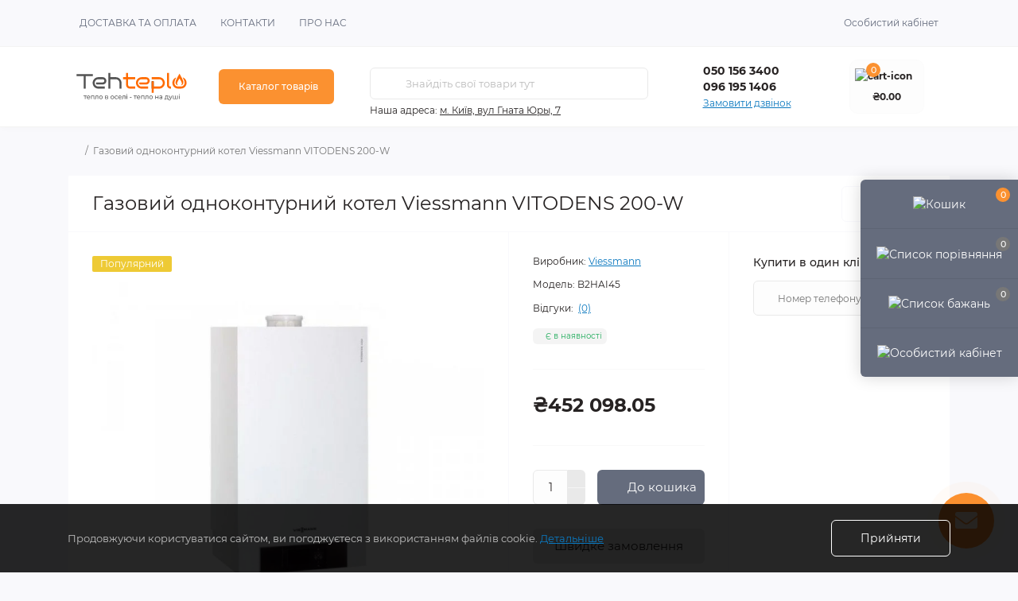

--- FILE ---
content_type: text/html; charset=utf-8
request_url: https://tehteplo.com.ua/hazovyy-odnokonturnyy-kotel-viessmann-vitodens-200-w-6-1-1-1-1
body_size: 16888
content:
<!DOCTYPE html>
<!--[if IE]><![endif]-->
<!--[if IE 8 ]><html dir="ltr" lang="uk" class="ie8"><![endif]-->
<!--[if IE 9 ]><html dir="ltr" lang="uk" class="ie9"><![endif]-->
<!--[if (gt IE 9)|!(IE)]><!-->
<html dir="ltr" lang="uk" class="body-product">
<!--<![endif]-->
<head prefix="og:http://ogp.me/ns# fb:http://ogp.me/ns/fb# product:http://ogp.me/ns/product#">
<meta charset="UTF-8" />
<meta name="viewport" content="width=device-width, initial-scale=1.0">
<meta http-equiv="X-UA-Compatible" content="IE=edge">
<title>ᐉ Газовий одноконтурний котел Viessmann VITODENS 200-W — купити в Києві - Доступна ціна в Tehteplo Україна</title>
<meta property="og:title" content="ᐉ Газовий одноконтурний котел Viessmann VITODENS 200-W — купити в Києві - Доступна ціна в Tehteplo Україна" />
<meta property="og:description" content="Замовляй ⚡ Газовий одноконтурний котел Viessmann VITODENS 200-W ⮞ в магазині TehTeplo ✔️ Офіційна гарантія з доставкою по Україні ✔️ Перевірені виробники ☎ 050 156 3400" />
<meta property="og:site_name" content="Tehteplo" />
<meta property="og:url" content="https://tehteplo.com.ua/hazovyy-odnokonturnyy-kotel-viessmann-vitodens-200-w-6-1-1-1-1" />
<meta property="og:image" content="https://tehteplo.com.ua/image/catalog/pic_ec4cc1cc9976118_1024x3000.jpg" />
<meta property="og:image:type" content="image/jpeg" />
<meta property="og:image:width" content="600" />
<meta property="og:image:height" content="600" />
<meta property="og:image:alt" content="Газовий одноконтурний котел Viessmann VITODENS 200-W" />
<meta property="og:type" content="product" />
<!-- Google Tag Manager -->
<script>(function(w,d,s,l,i){w[l]=w[l]||[];w[l].push({'gtm.start':
new Date().getTime(),event:'gtm.js'});var f=d.getElementsByTagName(s)[0],
j=d.createElement(s),dl=l!='dataLayer'?'&l='+l:'';j.async=true;j.src=
'https://www.googletagmanager.com/gtm.js?id='+i+dl;f.parentNode.insertBefore(j,f);
})(window,document,'script','dataLayer','GTM-PGRR433V');</script>
<!-- End Google Tag Manager -->
<base href="https://tehteplo.com.ua/" />
<meta name="description" content="Замовляй ⚡ Газовий одноконтурний котел Viessmann VITODENS 200-W ⮞ в магазині TehTeplo ✔️ Офіційна гарантія з доставкою по Україні ✔️ Перевірені виробники ☎ 050 156 3400" />
<link rel="preload" as="image" href="https://tehteplo.com.ua/image/cache/webp/catalog/pic_ec4cc1cc9976118_1024x3000-700x700.webp">
<link rel="preload" as="image" href="https://tehteplo.com.ua/image/catalog/Logo tehteplo grey+orange-svg.svg">
<link href="min/cache/e424c5fae0914a8332d4206493e30bc9.css?20240428082407" rel="stylesheet" media="screen" />
<script src="min/cache/6d5c2a3cb1585d8200339ccde6f9eb2d.js?20240428082407"></script>

        <link rel="alternate" href="https://tehteplo.com.ua/hazovyy-odnokonturnyy-kotel-viessmann-vitodens-200-w-6-1-1-1-1" hreflang="uk"/>

      
<link href="https://tehteplo.com.ua/hazovyy-odnokonturnyy-kotel-viessmann-vitodens-200-w-6-1-1-1-1" rel="canonical" />
<link href="https://tehteplo.com.ua/image/catalog/Short logo orange.svg" rel="icon" />
<script>
    let octFonts = localStorage.getItem('octFonts');
    if (octFonts !== null) {
        var octHead  = document.getElementsByTagName('head')[0];
        var octLink  = document.createElement('link');
        octLink.rel  = 'stylesheet';
        octLink.type = 'text/css';
        octLink.href = location.protocol + '//' + location.host + '/catalog/view/theme/oct_remarket/stylesheet/oct-fonts.css';
        octLink.media = 'all';
        octHead.appendChild(octLink);
    }
</script>
<!-- Global site tag (gtag.js) - Google Analytics -->
<script async src="https://www.googletagmanager.com/gtag/js?id=G-PGSEBMRV7X"></script>
<script>
	window.dataLayer = window.dataLayer || [];

	function gtag(){dataLayer.push(arguments);}

	gtag('js', new Date());

	gtag('config', 'G-PGSEBMRV7X');

	</script>


</head>
<body>
<!-- Google Tag Manager (noscript) -->
<noscript><iframe src="https://www.googletagmanager.com/ns.html?id=GTM-PGRR433V" height="0" width="0" style="display:none;visibility:hidden"></iframe></noscript>
<!-- End Google Tag Manager (noscript) -->
<div class="oct-fixed-bar fixed-right d-none d-lg-block">
        <div onclick="octPopupCart();" class="oct-fixed-bar-item oct-fixed-bar-item-cart" title="Кошик">
        <img src="catalog/view/theme/oct_remarket/img/sprite.svg#include--fixed-bar-cart" alt="Кошик" width="24" height="24">
        <span class="oct-fixed-bar-quantity oct-fixed-bar-quantity-cart">0</span>
    </div>
            <a href="https://tehteplo.com.ua/index.php?route=product/compare" class="oct-fixed-bar-item oct-fixed-bar-item-compare" title="Список порівняння">
        <img src="catalog/view/theme/oct_remarket/img/sprite.svg#include--fixed-bar-compare" alt="Список порівняння" width="24" height="24">
        <span class="oct-fixed-bar-quantity oct-fixed-bar-compare-quantity">0</span>
    </a>
            <a href="https://tehteplo.com.ua/index.php?route=account/wishlist" class="oct-fixed-bar-item oct-fixed-bar-item-wishlist" title="Список бажань">
        <img src="catalog/view/theme/oct_remarket/img/sprite.svg#include--fixed-bar-wishlist" alt="Список бажань" width="24" height="20">
        <span class="oct-fixed-bar-quantity oct-fixed-bar-wishlist-quantity">0</span>
    </a>
                            <div onclick="octPopupLogin();" class="oct-fixed-bar-item oct-fixed-bar-item-viewed" title="Особистий кабінет">
            <img src="catalog/view/theme/oct_remarket/img/sprite.svg#include--fixed-bar-account" alt="Особистий кабінет" width="20" height="22">
        </div>
            </div>
<nav id="rm_mobile_nav" class="d-lg-none fixed-top d-flex align-items-center justify-content-between">
    <button type="button" id="rm_mobile_menu_button" class="rm-btn primary rm_mobile_sidebar_toggle" onclick="rmSidebar('Меню', 'menu');" aria-label="Menu">
        <span class="rm-btn-icon">
            <span></span>
            <span></span>
            <span></span>
        </span>
    </button>
    <div class="rm-mobile-nav-buttons d-flex">
                <button type="button"  class="rm-mobile-nav-buttons-btn rm-mobile-locatons-btn" onclick="rmSidebar('Наша адреса', 'locations');" aria-label="Locations">
            <img src="catalog/view/theme/oct_remarket/img/sprite.svg#include--mobile-locations-icon" alt="" width="20" height="20">
        </button>
                        <button type="button" class="rm-mobile-nav-buttons-btn rm-mobile-contacts-btn" onclick="rmSidebar('Контакти', 'contacts');" aria-label="Contacts">
            <img src="catalog/view/theme/oct_remarket/img/sprite.svg#include--mobile-contacts-icon" alt="" width="21" height="21">
        </button>
            </div>
</nav>

<div id="rm_sidebar" class="rm-sidebar">
    <div class="rm-sidebar-content">
        <div class="rm-sidebar-title d-flex alig-items-center justify-content-between">
            <span class="rm-sidebar-title-text">Меню</span>
            <span class="rm-sidebar-title-close modal-close">
                <span aria-hidden="true" class="modal-close-icon modal-close-left"></span>
                <span aria-hidden="true" class="modal-close-icon modal-close-right"></span>
            </span>
        </div>
        <div id="rm_sidebar_content"></div>
    </div>
</div>
<nav id="top" class="top-nav d-none d-lg-block">
	<div class="container d-flex justify-content-between">
	  			<ul class="top-nav-info-list list-unstyled d-flex align-items-center text-uppercase">
						<li><a href="/dostavka-ta-oplata">Доставка та оплата</a></li>
						<li><a href="/contact">Контакти</a></li>
						<li><a href="/pro-nas">Про нас</a></li>
					</ul>
				<div class="top-nav-account-links list-unstyled d-flex">
			
			
            			<div class="top-nav-account-links-item rm-dropdown-box">
								<span onclick="octPopupLogin();" title="Особистий кабінет" class="d-flex align-items-center" role="button" aria-haspopup="true">Особистий кабінет</span>
					        </div>
            		</div>
	</div>
</nav>
<header>
  <div class="container-fluid container-sm">
    <div class="row align-items-center flex-column flex-md-row">
		    	<div class="col-md-3 col-lg-2 order-0">
            <div id="logo" class="d-flex align-items-center justify-content-center">
    			    			<a href="https://tehteplo.com.ua">
    				<img src="https://tehteplo.com.ua/image/catalog/Logo tehteplo grey+orange-svg.svg" title="Tehteplo" alt="Tehteplo" class="img-fluid" width="141" height="64" />
    			</a>
    			            </div>
		</div>
		        <div class="col-2 d-none d-lg-block order-1">
            <button id="menu_toggle_button" type="button" aria-label="Menu" class="rm-btn primary d-flex align-items-center justify-content-between">
                <span class="rm-btn-icon">
                    <img class="catalog-icon" src="catalog/view/theme/oct_remarket/img/sprite.svg#include--footer-catalog-icon" alt="" width="14" height="14">
                    <img class="close-icon" src="catalog/view/theme/oct_remarket/img/sprite.svg#include--close-catalog-icon" alt="" width="14" height="14">
                </span>
                <span class="rm-btn-text">Каталог товарів</span>
            </button>
        </div>
        <div class="col-12 col-md-6 col-lg-4 order-3 order-md-2 mt-lg-2 mt-xl-3">
            <form id="search" class="rm-search">
    <input id="input_search" type="text" name="search" value="" placeholder="Знайдіть свої товари тут" class="w-100 h-100">
    <button type="button" aria-label="Search" id="rm-search-button" class="btn-search d-flex align-items-center justify-content-center"><img src="catalog/view/theme/oct_remarket/img/sprite.svg#include--header-search-icon" alt="" width="20" height="20" /></button>
	<div id="rm_livesearch_close" onclick="clearLiveSearch();" class="d-flex align-items-center justify-content-center"><img src="catalog/view/theme/oct_remarket/img/sprite.svg#include--livesearch-close-icon" alt="" width="25" height="25" /></div>
	<div id="rm_livesearch"></div>
</form>

<script>
function clearLiveSearch() {
	$('#rm_livesearch_close').removeClass('visible');
    $('#rm_overlay').removeClass('active');
	$('#rm_livesearch').removeClass('expanded');
	$('#rm_livesearch').html('');
	$('#input_search').val('').removeClass('active');
}

$(document).ready(function() {
	let timer, delay = 500;

    $('#input_search').keyup(function(event) {
	    switch(event.keyCode) {
			case 37:
			case 39:
			case 38:
			case 40:
				return;
			case 27:
				clearLiveSearch();
				return;
		  }

	    clearTimeout(timer);

	    timer = setTimeout(function() {
	        let value = $('#search input[name=\'search\']').val();

			if (value.length >= 2) {
				let key = encodeURIComponent(value);
				octsearch.search(key, 'desktop');
			} else if (value.length === 0) {
				clearLiveSearch();
			}

	    }, delay );
	});
});

var octsearch = {
	'search': function(key, type) {
		$.ajax({
			url: 'index.php?route=octemplates/module/oct_live_search',
			type: 'post',
			data: 'key=' + key,
			dataType: 'html',
			cache: false,
			success: function(data) {
				$('#rm_livesearch').html(data).addClass('expanded');

				if(data = data.match(/livesearch/g)) {
					$('#rm_livesearch_close').addClass('visible');
	                $('#input_search, #rm_overlay').addClass('active');
                    $('#rm_overlay').addClass('transparent');

				} else {
					$('#rm_livesearch_close').removeClass('visible');
	                $('#input_search, #rm_overlay').removeClass('active');
				}
			}
		});
	}
}
</script>

                		<div class="rm-header-address d-none d-lg-block">
    	        <div class="rm-dropdown-box w-100">
                    <div class="rm-dropdown-toggle">
                        <span>Наша адреса:</span>
                        <span class="rm-header-address-link">м. Київ, вул Гната Юры, 7</span>
                    </div>
    				<div class="rm-dropdown">
    					<div id="rm_header_locations" class="rm-dropdown-inner">
                            <div class="rm-header-location-inner">
                                <div class="rm-header-location active">
                                    <div class="d-flex align-items-center">
                                        <div class="rm-header-location-address">м. Київ, вул Гната Юры, 7</div>
                                                                            </div>
                                                                        <div class="rm-header-location-collapsed">
                                                                                <div class="rm-header-location-phones">
                                            <span>Телефони:</span>
                                                                                        <a href="tel:0501563400">050 156 3400</a>
                                                                                        <a href="tel:0961951406">096 195 1406</a>
                                                                                    </div>
                                                                                                                                                                <div class="rm-header-location-map">
                					    	<div id="oct-contact-map" class="not_in"></div>
                					    <script>
                                            var width = document.documentElement.clientWidth;

                                            if (width > 992) {
                    					    	$('.rm-dropdown-toggle').on('mouseenter mouseleave', function() {
                    						    	octShowMap('<iframe src="https://www.google.com/maps/embed?pb=!1m18!1m12!1m3!1d784.1174302702863!2d30.384553350183314!3d50.43255642055605!2m3!1f0!2f0!3f0!3m2!1i1024!2i768!4f13.1!3m3!1m2!1s0x40d4cb8916c6a3e5%3A0x635d9d5812507ecc!2z0YPQuy4g0JPQvdCw0YLQsCDQrtGA0YssIDcsINCa0LjQtdCyLCAwMzE0OA!5e0!3m2!1sru!2sua!4v1666123065875!5m2!1sru!2sua" width="600" height="450" style="border:0;" allowfullscreen="" loading="lazy" referrerpolicy="no-referrer-when-downgrade"></iframe>', '#oct-contact-map');
                    							});
                                            } else {
                                                $('.rm-dropdown-toggle').on('click', function() {
                    						    	octShowMap('<iframe src="https://www.google.com/maps/embed?pb=!1m18!1m12!1m3!1d784.1174302702863!2d30.384553350183314!3d50.43255642055605!2m3!1f0!2f0!3f0!3m2!1i1024!2i768!4f13.1!3m3!1m2!1s0x40d4cb8916c6a3e5%3A0x635d9d5812507ecc!2z0YPQuy4g0JPQvdCw0YLQsCDQrtGA0YssIDcsINCa0LjQtdCyLCAwMzE0OA!5e0!3m2!1sru!2sua!4v1666123065875!5m2!1sru!2sua" width="600" height="450" style="border:0;" allowfullscreen="" loading="lazy" referrerpolicy="no-referrer-when-downgrade"></iframe>', '#oct-contact-map');
                    							});
                                            }
                					    </script>
                                        </div>
                					                                        </div>
                                                                    </div>
                                                            </div>
                            <div class="d-flex justify-content-center rm-header-location-contacts-btn">
                                <a href="https://tehteplo.com.ua/index.php?route=information/contact" class="rm-btn secondary">
                                    <span class="rm-btn-text">До контактів</span>
                                </a>
                            </div>
    				    </div>
    				</div>
    			</div>
    		</div>
    		        </div>
				<div class="col-12 col-md-3 col-lg-2 d-none d-md-flex justify-content-center order-2 order-md-3">
          <div class="rm-header-phones d-flex align-items-center">
            <div class="rm-header-phones-icon">
              <img src="catalog/view/theme/oct_remarket/img/sprite.svg#include--header-phones-icon" alt="" width="30" height="30">
            </div>
            <div class="rm-header-phones-list">
                        <a href="tel:0501563400" class="rm-header-phones-list-item">050 156 3400</a>
                        <a href="tel:0961951406" class="rm-header-phones-list-item">096 195 1406</a>
                        			<span class="rm-header-phones-list-link blue-link rm-phone-link" onclick="octPopupCallPhone();">Замовити дзвінок</span>
			            </div>
          </div>
        </div>
                <div class="col-md-2 d-lg-flex justify-content-center order-4">
            <button title="Кошик" id="cart" class="rm-header-cart d-flex flex-column align-items-center" type="button" onclick="octPopupCart();">
<span class="rm-header-cart-icon position-relative">
    <img src="catalog/view/theme/oct_remarket/img/sprite.svg#include--header-cart-icon" alt="cart-icon" width="21" height="21">
    <span class="rm-header-cart-quantity">0</span>
</span>
<span class="rm-header-cart-text">₴0.00</span>
</button>

        </div>
        <div id="rm-menu" class="rm-menu d-flex">
    <nav>
        <ul class="rm-menu-list list-unstyled">
                        <li class="rm-menu-list-item">
                <div class="d-flex align-items-center justify-content-between">
                    <a href="https://tehteplo.com.ua/avtomatyka-upravlinnya-kotelneyu"  class="rm-menu-list-item-link d-flex align-items-center">
                                                    <img class="rm-menu-list-item-icon" src="https://tehteplo.com.ua/image/cache/webp/catalog/Vaillant/385778545.vaillant-multimatic-700-af-20171319-50x50.webp" alt="Автоматика управління котельнею" width="50" height="50">
                                                <span class="rm-menu-list-item-name">Автоматика управління котельнею</span>
                    </a>
                                            <span class="rm-menu-list-item-chevron"></span>
                                    </div>
                                <div class="rm-menu-list-item-child">
                                            <ul class="rm-menu-list list-unstyled">
                                                        <li class="rm-menu-list-item">
                                <div class="d-flex align-items-center justify-content-between">
                                    <a href="https://tehteplo.com.ua/avtomatyka-upravlinnya-kotelneyu/regulyatory-termoregulyatory" class="rm-menu-list-item-link d-flex align-items-center">
                                        <span class="rm-menu-list-item-name">Регулятори / Терморегулятори (16)</span>
                                    </a>
                                                                    </div>
                                                            </li>
                                                                                </ul>
                                    </div>
                                            </li>
                        <li class="rm-menu-list-item">
                <div class="d-flex align-items-center justify-content-between">
                    <a href="https://tehteplo.com.ua/alternatyvni-dzherela-energiyi"  class="rm-menu-list-item-link d-flex align-items-center">
                                                    <img class="rm-menu-list-item-icon" src="https://tehteplo.com.ua/image/cache/webp/catalog/termopump/Screenshot_3-50x50.webp" alt="Альтернативні джерела енергії" width="50" height="50">
                                                <span class="rm-menu-list-item-name">Альтернативні джерела енергії</span>
                    </a>
                                            <span class="rm-menu-list-item-chevron"></span>
                                    </div>
                                <div class="rm-menu-list-item-child">
                                            <ul class="rm-menu-list list-unstyled">
                                                        <li class="rm-menu-list-item">
                                <div class="d-flex align-items-center justify-content-between">
                                    <a href="https://tehteplo.com.ua/alternatyvni-dzherela-energiyi/teplovi-nasosy" class="rm-menu-list-item-link d-flex align-items-center">
                                        <span class="rm-menu-list-item-name">Теплові насоси (14)</span>
                                    </a>
                                                                    </div>
                                                            </li>
                                                                                </ul>
                                    </div>
                                            </li>
                        <li class="rm-menu-list-item">
                <div class="d-flex align-items-center justify-content-between">
                    <a href="https://tehteplo.com.ua/vodonagrivachi"  class="rm-menu-list-item-link d-flex align-items-center">
                                                    <img class="rm-menu-list-item-icon" src="https://tehteplo.com.ua/image/cache/webp/catalog/BOSCH/6004be5cd92f0_gc7000iw-14-pb2-1000x1000-50x50.webp" alt="Водонагрівачі" width="50" height="50">
                                                <span class="rm-menu-list-item-name">Водонагрівачі</span>
                    </a>
                                            <span class="rm-menu-list-item-chevron"></span>
                                    </div>
                                <div class="rm-menu-list-item-child">
                                            <ul class="rm-menu-list list-unstyled">
                                                        <li class="rm-menu-list-item">
                                <div class="d-flex align-items-center justify-content-between">
                                    <a href="https://tehteplo.com.ua/vodonagrivachi/elektrobojlery" class="rm-menu-list-item-link d-flex align-items-center">
                                        <span class="rm-menu-list-item-name">Електробойлери (14)</span>
                                    </a>
                                                                    </div>
                                                            </li>
                                                        <li class="rm-menu-list-item">
                                <div class="d-flex align-items-center justify-content-between">
                                    <a href="https://tehteplo.com.ua/vodonagrivachi/protochni-gazovi-vodonagrivachi" class="rm-menu-list-item-link d-flex align-items-center">
                                        <span class="rm-menu-list-item-name">Проточні газові водонагрівачі (11)</span>
                                    </a>
                                                                    </div>
                                                            </li>
                                                        <li class="rm-menu-list-item">
                                <div class="d-flex align-items-center justify-content-between">
                                    <a href="https://tehteplo.com.ua/vodonagrivachi/protochni-elektrychni-vodonagrivachi" class="rm-menu-list-item-link d-flex align-items-center">
                                        <span class="rm-menu-list-item-name">Проточні електричні водонагрівачі (11)</span>
                                    </a>
                                                                    </div>
                                                            </li>
                                                                                </ul>
                                    </div>
                                            </li>
                        <li class="rm-menu-list-item">
                <div class="d-flex align-items-center justify-content-between">
                    <a href="https://tehteplo.com.ua/zapornaya-armatura"  class="rm-menu-list-item-link d-flex align-items-center">
                                                    <img class="rm-menu-list-item-icon" src="https://tehteplo.com.ua/image/cache/webp/catalog/1637992857578838-50x50.webp" alt="Запірна арматура" width="50" height="50">
                                                <span class="rm-menu-list-item-name">Запірна арматура</span>
                    </a>
                                    </div>
                                            </li>
                        <li class="rm-menu-list-item">
                <div class="d-flex align-items-center justify-content-between">
                    <a href="https://tehteplo.com.ua/zapchastyny-do-kotliv"  class="rm-menu-list-item-link d-flex align-items-center">
                                                    <img class="rm-menu-list-item-icon" src="https://tehteplo.com.ua/image/cache/webp/catalog/ TEKNIX/splusk-fugas-komplekt-50x50.webp" alt="Запчастини до котлів" width="50" height="50">
                                                <span class="rm-menu-list-item-name">Запчастини до котлів</span>
                    </a>
                                    </div>
                                            </li>
                        <li class="rm-menu-list-item">
                <div class="d-flex align-items-center justify-content-between">
                    <a href="https://tehteplo.com.ua/kolektorni-shafy"  class="rm-menu-list-item-link d-flex align-items-center">
                                                    <img class="rm-menu-list-item-icon" src="https://tehteplo.com.ua/image/cache/webp/catalog/ collector_wardrobe/kollektornyy-shkaf-termojet-vstraivayemyy-wcb-01-485x580x110-2-500x500-50x50.webp" alt="Колекторні шафи" width="50" height="50">
                                                <span class="rm-menu-list-item-name">Колекторні шафи</span>
                    </a>
                                    </div>
                                            </li>
                        <li class="rm-menu-list-item">
                <div class="d-flex align-items-center justify-content-between">
                    <a href="https://tehteplo.com.ua/komplektuyuchi-do-kotliv"  class="rm-menu-list-item-link d-flex align-items-center">
                                                    <img class="rm-menu-list-item-icon" src="https://tehteplo.com.ua/image/cache/webp/catalog/Protherm/0020219523-700x700-50x50.webp" alt="Комплектуючі до котлів" width="50" height="50">
                                                <span class="rm-menu-list-item-name">Комплектуючі до котлів</span>
                    </a>
                                    </div>
                                            </li>
                        <li class="rm-menu-list-item">
                <div class="d-flex align-items-center justify-content-between">
                    <a href="https://tehteplo.com.ua/konvektory"  class="rm-menu-list-item-link d-flex align-items-center">
                                                    <img class="rm-menu-list-item-icon" src="https://tehteplo.com.ua/image/cache/webp/catalog/FANCOIL/FC_EL_120_300_1000-1024x576-50x50.webp" alt="Конвектори" width="50" height="50">
                                                <span class="rm-menu-list-item-name">Конвектори</span>
                    </a>
                                            <span class="rm-menu-list-item-chevron"></span>
                                    </div>
                                <div class="rm-menu-list-item-child">
                                            <ul class="rm-menu-list list-unstyled">
                                                        <li class="rm-menu-list-item">
                                <div class="d-flex align-items-center justify-content-between">
                                    <a href="https://tehteplo.com.ua/konvektory/vnutrishnopidlogovi-konvektory" class="rm-menu-list-item-link d-flex align-items-center">
                                        <span class="rm-menu-list-item-name">Внутрішньопідлогові конвектори (79)</span>
                                    </a>
                                                                    </div>
                                                            </li>
                                                        <li class="rm-menu-list-item">
                                <div class="d-flex align-items-center justify-content-between">
                                    <a href="https://tehteplo.com.ua/konvektory/dekoratyvni-reshitky" class="rm-menu-list-item-link d-flex align-items-center">
                                        <span class="rm-menu-list-item-name">Декоративні решітки (16)</span>
                                    </a>
                                                                    </div>
                                                            </li>
                                                        <li class="rm-menu-list-item">
                                <div class="d-flex align-items-center justify-content-between">
                                    <a href="https://tehteplo.com.ua/konvektory/elektrychni-konvektory" class="rm-menu-list-item-link d-flex align-items-center">
                                        <span class="rm-menu-list-item-name">Електричні конвектори (5)</span>
                                    </a>
                                                                    </div>
                                                            </li>
                                                        <li class="rm-menu-list-item">
                                <div class="d-flex align-items-center justify-content-between">
                                    <a href="https://tehteplo.com.ua/konvektory/nadpidlogovi-konvektory" class="rm-menu-list-item-link d-flex align-items-center">
                                        <span class="rm-menu-list-item-name">Надпідлогові конвектори (16)</span>
                                    </a>
                                                                    </div>
                                                            </li>
                                                        <li class="rm-menu-list-item">
                                <div class="d-flex align-items-center justify-content-between">
                                    <a href="https://tehteplo.com.ua/konvektory/prylady-upravlinnya" class="rm-menu-list-item-link d-flex align-items-center">
                                        <span class="rm-menu-list-item-name">Прилади управління (10)</span>
                                    </a>
                                                                    </div>
                                                            </li>
                                                                                </ul>
                                    </div>
                                            </li>
                        <li class="rm-menu-list-item">
                <div class="d-flex align-items-center justify-content-between">
                    <a href="https://tehteplo.com.ua/latunni-fitynhy"  class="rm-menu-list-item-link d-flex align-items-center">
                                                    <img class="rm-menu-list-item-icon" src="https://tehteplo.com.ua/image/cache/webp/catalog/1638346517931149-50x50.webp" alt="Латунні фітинги" width="50" height="50">
                                                <span class="rm-menu-list-item-name">Латунні фітинги</span>
                    </a>
                                    </div>
                                            </li>
                        <li class="rm-menu-list-item">
                <div class="d-flex align-items-center justify-content-between">
                    <a href="https://tehteplo.com.ua/nasosni-grupy"  class="rm-menu-list-item-link d-flex align-items-center">
                                                    <img class="rm-menu-list-item-icon" src="https://tehteplo.com.ua/image/cache/webp/catalog/pumpgroup/nasosnaya-gruppa-termojet-ng-48-bez-smeshivayushhego-uzla-1-v-kozhuhe-pod-nasos-s-bazoj-180-mm-500x500-50x50.webp" alt="Насосні групи" width="50" height="50">
                                                <span class="rm-menu-list-item-name">Насосні групи</span>
                    </a>
                                    </div>
                                            </li>
                        <li class="rm-menu-list-item">
                <div class="d-flex align-items-center justify-content-between">
                    <a href="https://tehteplo.com.ua/obigrivachi"  class="rm-menu-list-item-link d-flex align-items-center">
                                                    <img class="rm-menu-list-item-icon" src="https://tehteplo.com.ua/image/cache/webp/catalog/UFO/Eco_term_2000-500x500-50x50.webp" alt="Обігрівачі " width="50" height="50">
                                                <span class="rm-menu-list-item-name">Обігрівачі </span>
                    </a>
                                            <span class="rm-menu-list-item-chevron"></span>
                                    </div>
                                <div class="rm-menu-list-item-child">
                                            <ul class="rm-menu-list list-unstyled">
                                                        <li class="rm-menu-list-item">
                                <div class="d-flex align-items-center justify-content-between">
                                    <a href="https://tehteplo.com.ua/obigrivachi/infrachervoni-obigrivachi" class="rm-menu-list-item-link d-flex align-items-center">
                                        <span class="rm-menu-list-item-name">Інфрачервоні обігрівачі  (13)</span>
                                    </a>
                                                                    </div>
                                                            </li>
                                                        <li class="rm-menu-list-item">
                                <div class="d-flex align-items-center justify-content-between">
                                    <a href="https://tehteplo.com.ua/obigrivachi/keramichnyj-teplovyj-plintus" class="rm-menu-list-item-link d-flex align-items-center">
                                        <span class="rm-menu-list-item-name">Керамічний тепловий плінтус (3)</span>
                                    </a>
                                                                    </div>
                                                            </li>
                                                        <li class="rm-menu-list-item">
                                <div class="d-flex align-items-center justify-content-between">
                                    <a href="https://tehteplo.com.ua/obigrivachi/obigrivachi-metalokeramichni" class="rm-menu-list-item-link d-flex align-items-center">
                                        <span class="rm-menu-list-item-name">Обігрівачі металокерамічні (7)</span>
                                    </a>
                                                                    </div>
                                                            </li>
                                                                                </ul>
                                    </div>
                                            </li>
                        <li class="rm-menu-list-item">
                <div class="d-flex align-items-center justify-content-between">
                    <a href="https://tehteplo.com.ua/opalyuvalni-kotly"  class="rm-menu-list-item-link d-flex align-items-center">
                                                    <img class="rm-menu-list-item-icon" src="https://tehteplo.com.ua/image/cache/webp/catalog/Heiztechnik Hit Pellet Duo/ht-daspell-gl-12-60-50x50.webp" alt="Опалювальні котли" width="50" height="50">
                                                <span class="rm-menu-list-item-name">Опалювальні котли</span>
                    </a>
                                            <span class="rm-menu-list-item-chevron"></span>
                                    </div>
                                <div class="rm-menu-list-item-child">
                                            <ul class="rm-menu-list list-unstyled">
                                                        <li class="rm-menu-list-item">
                                <div class="d-flex align-items-center justify-content-between">
                                    <a href="https://tehteplo.com.ua/opalyuvalni-kotly/gazovi-kotly" class="rm-menu-list-item-link d-flex align-items-center">
                                        <span class="rm-menu-list-item-name">Газові котли (141)</span>
                                    </a>
                                                                            <span class="rm-menu-list-item-chevron"></span>
                                                                    </div>
                                                                <div class="rm-menu-list-item-child rm-menu-list-item-child-2">
                                    <ul class="rm-menu-list list-unstyled">
                                                                                <li class="rm-menu-list-item">
                                            <div class="d-flex align-items-center justify-content-between">
                                                <a href="https://tehteplo.com.ua/opalyuvalni-kotly/gazovi-kotly/dvokonturni-gazovi-kotly" class="rm-menu-list-item-link d-flex align-items-center">
                                                    <span class="rm-menu-list-item-name">Двоконтурні газові котли (50)</span>
                                                </a>
                                                                                            </div>
                                                                                    </li>
                                                                                <li class="rm-menu-list-item">
                                            <div class="d-flex align-items-center justify-content-between">
                                                <a href="https://tehteplo.com.ua/opalyuvalni-kotly/gazovi-kotly/kondensacijni-gazovi-kotly" class="rm-menu-list-item-link d-flex align-items-center">
                                                    <span class="rm-menu-list-item-name">Конденсаційні газові котли (35)</span>
                                                </a>
                                                                                            </div>
                                                                                    </li>
                                                                                <li class="rm-menu-list-item">
                                            <div class="d-flex align-items-center justify-content-between">
                                                <a href="https://tehteplo.com.ua/opalyuvalni-kotly/gazovi-kotly/odnokonturni-gazovi-kotly" class="rm-menu-list-item-link d-flex align-items-center">
                                                    <span class="rm-menu-list-item-name">Одноконтурні газові котли (15)</span>
                                                </a>
                                                                                            </div>
                                                                                    </li>
                                                                                                                    </ul>
                                </div>
                                                            </li>
                                                        <li class="rm-menu-list-item">
                                <div class="d-flex align-items-center justify-content-between">
                                    <a href="https://tehteplo.com.ua/opalyuvalni-kotly/elektrychni-kotly" class="rm-menu-list-item-link d-flex align-items-center">
                                        <span class="rm-menu-list-item-name">Електричні котли (26)</span>
                                    </a>
                                                                    </div>
                                                            </li>
                                                        <li class="rm-menu-list-item">
                                <div class="d-flex align-items-center justify-content-between">
                                    <a href="https://tehteplo.com.ua/opalyuvalni-kotly/tverdopalyvni-kotly" class="rm-menu-list-item-link d-flex align-items-center">
                                        <span class="rm-menu-list-item-name">Твердопаливні котли (69)</span>
                                    </a>
                                                                            <span class="rm-menu-list-item-chevron"></span>
                                                                    </div>
                                                                <div class="rm-menu-list-item-child rm-menu-list-item-child-2">
                                    <ul class="rm-menu-list list-unstyled">
                                                                                <li class="rm-menu-list-item">
                                            <div class="d-flex align-items-center justify-content-between">
                                                <a href="https://tehteplo.com.ua/opalyuvalni-kotly/tverdopalyvni-kotly/kotly-na-drovah-ta-vugilli" class="rm-menu-list-item-link d-flex align-items-center">
                                                    <span class="rm-menu-list-item-name">Котли на дровах та вугіллі (14)</span>
                                                </a>
                                                                                            </div>
                                                                                    </li>
                                                                                <li class="rm-menu-list-item">
                                            <div class="d-flex align-items-center justify-content-between">
                                                <a href="https://tehteplo.com.ua/opalyuvalni-kotly/tverdopalyvni-kotly/peletni-kotly" class="rm-menu-list-item-link d-flex align-items-center">
                                                    <span class="rm-menu-list-item-name">Пелетні котли (55)</span>
                                                </a>
                                                                                            </div>
                                                                                    </li>
                                                                                                                    </ul>
                                </div>
                                                            </li>
                                                                                </ul>
                                    </div>
                                            </li>
                        <li class="rm-menu-list-item">
                <div class="d-flex align-items-center justify-content-between">
                    <a href="https://tehteplo.com.ua/opalyuvalni-prybory"  class="rm-menu-list-item-link d-flex align-items-center">
                                                    <img class="rm-menu-list-item-icon" src="https://tehteplo.com.ua/image/cache/webp/catalog/floor heating collector/QQ20190806084956-50x50.webp" alt="Опалювальні прибори" width="50" height="50">
                                                <span class="rm-menu-list-item-name">Опалювальні прибори</span>
                    </a>
                                            <span class="rm-menu-list-item-chevron"></span>
                                    </div>
                                <div class="rm-menu-list-item-child">
                                            <ul class="rm-menu-list list-unstyled">
                                                        <li class="rm-menu-list-item">
                                <div class="d-flex align-items-center justify-content-between">
                                    <a href="https://tehteplo.com.ua/opalyuvalni-prybory/radiatorne-opalennya" class="rm-menu-list-item-link d-flex align-items-center">
                                        <span class="rm-menu-list-item-name">Радіаторне опалення (11)</span>
                                    </a>
                                                                            <span class="rm-menu-list-item-chevron"></span>
                                                                    </div>
                                                                <div class="rm-menu-list-item-child rm-menu-list-item-child-2">
                                    <ul class="rm-menu-list list-unstyled">
                                                                                <li class="rm-menu-list-item">
                                            <div class="d-flex align-items-center justify-content-between">
                                                <a href="https://tehteplo.com.ua/opalyuvalni-prybory/radiatorne-opalennya/kolektory-dlya-radiatornogo-opalennya" class="rm-menu-list-item-link d-flex align-items-center">
                                                    <span class="rm-menu-list-item-name">Колектори для радіаторного опалення (11)</span>
                                                </a>
                                                                                            </div>
                                                                                    </li>
                                                                                                                    </ul>
                                </div>
                                                            </li>
                                                                                </ul>
                                    </div>
                                            </li>
                        <li class="rm-menu-list-item">
                <div class="d-flex align-items-center justify-content-between">
                    <a href="https://tehteplo.com.ua/rozpodilchi-kolektory"  class="rm-menu-list-item-link d-flex align-items-center">
                                                    <img class="rm-menu-list-item-icon" src="https://tehteplo.com.ua/image/cache/webp/catalog/Distribution collectors/1e2e7eb3297d8e8a8a694f59601304ff-50x50.webp" alt="Розподільчі колектори" width="50" height="50">
                                                <span class="rm-menu-list-item-name">Розподільчі колектори</span>
                    </a>
                                            <span class="rm-menu-list-item-chevron"></span>
                                    </div>
                                <div class="rm-menu-list-item-child">
                                            <ul class="rm-menu-list list-unstyled">
                                                        <li class="rm-menu-list-item">
                                <div class="d-flex align-items-center justify-content-between">
                                    <a href="https://tehteplo.com.ua/rozpodilchi-kolektory/kolektora-z-gidrostrilkoyu" class="rm-menu-list-item-link d-flex align-items-center">
                                        <span class="rm-menu-list-item-name">Колектора з гідрострілкою (32)</span>
                                    </a>
                                                                    </div>
                                                            </li>
                                                        <li class="rm-menu-list-item">
                                <div class="d-flex align-items-center justify-content-between">
                                    <a href="https://tehteplo.com.ua/rozpodilchi-kolektory/kolektory-z-vyhodamy-vgoru" class="rm-menu-list-item-link d-flex align-items-center">
                                        <span class="rm-menu-list-item-name">Колектори з виходами вгору (46)</span>
                                    </a>
                                                                    </div>
                                                            </li>
                                                        <li class="rm-menu-list-item">
                                <div class="d-flex align-items-center justify-content-between">
                                    <a href="https://tehteplo.com.ua/rozpodilchi-kolektory/kolektory-z-vyhodamy-vnyz" class="rm-menu-list-item-link d-flex align-items-center">
                                        <span class="rm-menu-list-item-name">Колектори з виходами вниз (34)</span>
                                    </a>
                                                                    </div>
                                                            </li>
                                                        <li class="rm-menu-list-item">
                                <div class="d-flex align-items-center justify-content-between">
                                    <a href="https://tehteplo.com.ua/rozpodilchi-kolektory/kolektory-z-vyhodamy-vgoru-ta-vnyz" class="rm-menu-list-item-link d-flex align-items-center">
                                        <span class="rm-menu-list-item-name">Колектори з виходами вгору та вниз (26)</span>
                                    </a>
                                                                    </div>
                                                            </li>
                                                        <li class="rm-menu-list-item">
                                <div class="d-flex align-items-center justify-content-between">
                                    <a href="https://tehteplo.com.ua/rozpodilchi-kolektory/kolektory-odnobalkovi" class="rm-menu-list-item-link d-flex align-items-center">
                                        <span class="rm-menu-list-item-name">Колектори Однобалкові (8)</span>
                                    </a>
                                                                    </div>
                                                            </li>
                                                                                </ul>
                                    </div>
                                            </li>
                        <li class="rm-menu-list-item">
                <div class="d-flex align-items-center justify-content-between">
                    <a href="https://tehteplo.com.ua/tepla-pidloga"  class="rm-menu-list-item-link d-flex align-items-center">
                                                    <img class="rm-menu-list-item-icon" src="https://tehteplo.com.ua/image/cache/webp/catalog/floor heating collector/file_1-50x50.webp" alt="Тепла підлога" width="50" height="50">
                                                <span class="rm-menu-list-item-name">Тепла підлога</span>
                    </a>
                                            <span class="rm-menu-list-item-chevron"></span>
                                    </div>
                                <div class="rm-menu-list-item-child">
                                            <ul class="rm-menu-list list-unstyled">
                                                        <li class="rm-menu-list-item">
                                <div class="d-flex align-items-center justify-content-between">
                                    <a href="https://tehteplo.com.ua/tepla-pidloga/bajpas" class="rm-menu-list-item-link d-flex align-items-center">
                                        <span class="rm-menu-list-item-name"> Байпас (1)</span>
                                    </a>
                                                                    </div>
                                                            </li>
                                                        <li class="rm-menu-list-item">
                                <div class="d-flex align-items-center justify-content-between">
                                    <a href="https://tehteplo.com.ua/tepla-pidloga/zmishuvalnyj-vuzol-dlya-teployi-pidlogy" class="rm-menu-list-item-link d-flex align-items-center">
                                        <span class="rm-menu-list-item-name"> Змішувальний вузол для теплої підлоги (3)</span>
                                    </a>
                                                                    </div>
                                                            </li>
                                                        <li class="rm-menu-list-item">
                                <div class="d-flex align-items-center justify-content-between">
                                    <a href="https://tehteplo.com.ua/tepla-pidloga/yevrokonus" class="rm-menu-list-item-link d-flex align-items-center">
                                        <span class="rm-menu-list-item-name">Євроконус (1)</span>
                                    </a>
                                                                    </div>
                                                            </li>
                                                        <li class="rm-menu-list-item">
                                <div class="d-flex align-items-center justify-content-between">
                                    <a href="https://tehteplo.com.ua/tepla-pidloga/kolektory-dlya-teployi-pidlogy" class="rm-menu-list-item-link d-flex align-items-center">
                                        <span class="rm-menu-list-item-name">Колектори для теплої підлоги (70)</span>
                                    </a>
                                                                    </div>
                                                            </li>
                                                        <li class="rm-menu-list-item">
                                <div class="d-flex align-items-center justify-content-between">
                                    <a href="https://tehteplo.com.ua/tepla-pidloga/krany" class="rm-menu-list-item-link d-flex align-items-center">
                                        <span class="rm-menu-list-item-name">Крани (1)</span>
                                    </a>
                                                                    </div>
                                                            </li>
                                                                                </ul>
                                    </div>
                                            </li>
                        <li class="rm-menu-list-item">
                <div class="d-flex align-items-center justify-content-between">
                    <a href="https://tehteplo.com.ua/cyrkulyacijni-nasosy"  class="rm-menu-list-item-link d-flex align-items-center">
                                                    <img class="rm-menu-list-item-icon" src="https://tehteplo.com.ua/image/cache/webp/catalog/pump /nasos_ups254-50x50.webp" alt="Циркуляційні насоси" width="50" height="50">
                                                <span class="rm-menu-list-item-name">Циркуляційні насоси</span>
                    </a>
                                    </div>
                                            </li>
                    </ul>
    </nav>
</div>

    </div>
  </div>
</header>

<div id="product-product" class="container">
    <nav aria-label="breadcrumb">
	<ul class="breadcrumb rm-breadcrumb">
						<li class="breadcrumb-item rm-breadcrumb-item"><a href="https://tehteplo.com.ua"><i class="fa fa-home"></i></a></li>
								<li class="breadcrumb-item rm-breadcrumb-item">Газовий одноконтурний котел Viessmann VITODENS 200-W</li>
				</ul>
</nav>
<script type="application/ld+json">
{
	"@context": "http://schema.org",
	"@type": "BreadcrumbList",
	"itemListElement":
	[
																{
				"@type": "ListItem",
				"position": 1,
				"item":
				{
					"@id": "https://tehteplo.com.ua/hazovyy-odnokonturnyy-kotel-viessmann-vitodens-200-w-6-1-1-1-1",
					"name": "Газовий одноконтурний котел Viessmann VITODENS 200-W"
				}
			}						]
}
</script>

    <div class="content-top-box"></div>
    <div class="rm-product-mobile-fixed fixed-bottom d-lg-none d-flex align-items-center justify-content-between w-100">
        <div class="rm-product-mobile-fixed-price d-flex flex-column">
                            <span class="rm-product-mobile-fixed-price-new">₴452 098.05</span>
                    </div>
        <div class="rm-product-mobile-fixed-buttons d-flex align-items-center">
            <button type="button" class="rm-btn wishlist" onclick="wishlist.add('804');" title="В закладки">
                <span class="rm-btn-icon"><img src="catalog/view/theme/oct_remarket/img/sprite.svg#include--fixed-product-button-wishlist-icon" alt="В закладки" width="20" height="17"></span>
            </button>
            <button type="button" class="rm-btn compare" onclick="compare.add('804');" title="порівняння">
                <span class="rm-btn-icon"><img src="catalog/view/theme/oct_remarket/img/sprite.svg#include--fixed-product-button-compare-icon" alt="порівняння" width="18" height="18"></span>
            </button>
                        <button type="button" name="button" class="rm-btn secondary rm-product-one-click-btn d-flex align-items-center" onclick="octPopPurchase('804')">
                <span class="rm-cart-btn-icon"></span>
                <span class="rm-btn-text">Купити</span>
            </button>
                    </div>
    </div>
    <main>
        <div id="content" class="rm-content rm-product">
            <div class="rm-product-top d-flex flex-column flex-md-row align-items-center justify-content-between">
                <div class="rm-product-title order-1 order-md-0"><h1>Газовий одноконтурний котел Viessmann VITODENS 200-W</h1></div>
                                <div class="d-none d-lg-flex align-items-center flex-column flex-lg-row rm-product-top-buttons order-0 order-md-1">
                    <button type="button" class="rm-product-top-button rm-product-top-button-wishlist d-flex align-items-center justify-content-center" onclick="wishlist.add('804');" title="В закладки">
                        <span class="rm-product-top-button-icon"></span>
                        <span class="rm-product-top-button-text d-lg-none">В закладки</span>
                    </button>
                    <button type="button" class="rm-product-top-button rm-product-top-button-compare d-flex align-items-center justify-content-center" onclick="compare.add('804');" title="порівняння">
                        <span class="rm-product-top-button-icon"></span>
                        <span class="rm-product-top-button-text d-lg-none">порівняння</span>
                    </button>
                </div>
                            </div>
            <div class="row no-gutters">
                <div class="col-lg-12 col-xl-6">
                    <div class="rm-product-images h-100">
            			            			<div class="rm-module-stickers">
            				            					            					<div class="rm-module-stickers-sticker rm-product-stickers-stickers_popular">
            						Популярний
            					</div>
            					            				            			</div>
            			                                                                                    <div class="rm-product-images-main">
                                    <div class="rm-product-slide">
                                        <a href="https://tehteplo.com.ua/image/cache/webp/catalog/pic_ec4cc1cc9976118_1024x3000-700x700.webp" class="oct-gallery" onclick="return false;">
                                            <img src="https://tehteplo.com.ua/image/cache/webp/catalog/pic_ec4cc1cc9976118_1024x3000-700x700.webp" class="img-fluid" alt="Газовий одноконтурний котел Viessmann VITODENS 200-W" title="Газовий одноконтурний котел Viessmann VITODENS 200-W" width="700" height="700" />
                                        </a>
                                    </div>
                                                                    </div>
                                                                                    <script>
                                $(function() {
                                    setTimeout(function() {
                                        $('#image-additional').slick('refresh');
                                        $('.image-additional-box').addClass('overflow-visible');
                                    }, 500);

                                                            			var sliderProducts = $('.rm-product-images-main a');

                        			sliderProducts.on('click', function(e) {
                        				e.preventDefault();

                        				var totalSlides = $(this).parents('.rm-product-images-main').slick("getSlick").slideCount,
                        				dataIndex = $(this).parents('.rm-product-slide').data('slick-index'),
                        				trueIndex;

                        				switch(true) {
                        					case (dataIndex < 0):
                        						trueIndex = totalSlides+dataIndex;

                        						break;
                        					case (dataIndex >= totalSlides):
                        						trueIndex = dataIndex%totalSlides;

                        						break;
                        					default:
                        						trueIndex = dataIndex;
                        				}

                        				$.fancybox.open(sliderProducts, {backFocus: false, hideScrollbar: false, loop : true}, trueIndex);

                        				return false;
                        			});
                        			
                                                                        $('.rm-product-images-main').slick({});
                                                                    });
                            </script>
                                            </div>
                </div>
                <div id="product" class="col-md-6 col-lg-6 col-xl-3">
                    <div class="rm-product-center h-100">
                        <div class="rm-product-center-info">
                                                            <div class="rm-product-center-info-item">
                                    <span class="rm-product-center-info-item-title">Виробник:</span>
                                    <span>
                                        <a href="https://tehteplo.com.ua/viessmann">Viessmann</a>
                                    </span>
                                </div>
                                                                                        <div class="rm-product-center-info-item">
                                    <span class="rm-product-center-info-item-title">Модель:</span>
                                    <span>B2HAI45</span>
                                </div>
                            
            		
		
                                                            <div class="rm-product-center-info-item rm-product-center-info-item-reviews d-flex align-items-center">
                                    <span class="rm-product-center-info-item-title">Відгуки:</span>
                                    <span class="blue-link" id="reviews-quick-view" onclick="$('a[href=\'#product_reviews\']').trigger('click');scrollToElement('.tab-content');">(0)</span>
                                    <div class="rm-module-rating-stars d-flex align-items-center">
                                                                                                                                    <span class="rm-module-rating-star"></span>
                                                                                                                                                                                <span class="rm-module-rating-star"></span>
                                                                                                                                                                                <span class="rm-module-rating-star"></span>
                                                                                                                                                                                <span class="rm-module-rating-star"></span>
                                                                                                                                                                                <span class="rm-module-rating-star"></span>
                                                                                                                        </div>
                                </div>
                                                        <div class="rm-module-stock">Є в наявності</div>
                        </div>
                                                <div class="rm-product-center-price">
                                                            <span>₴452 098.05</span>
                                                                                                                                        </div>
                                                                                                        <div class="rm-product-center-buttons">
                                <div class="d-flex align-items-center justify-content-between">
                                    <div class="d-flex align-items-center justify-content-between">
                                        <div class="btn-group rm-product-quantity" role="group">
                                            <input type="text" class="form-control" name="quantity" value="1" id="input-quantity" aria-label="Quantity"/>
                                            <div class="d-flex flex-column">
                                                <button type="button" aria-label="Plus" class="rm-product-quantity-btn-plus d-flex align-items-center justify-content-center" onclick="updateValueProduct(false, true, false);">
                                                    <span></span></button>
                                                <div class="rm-product-quantity-btn-border"></div>
                                                <button type="button" aria-label="Minus" class="rm-product-quantity-btn-minus d-flex align-items-center justify-content-center" onclick="updateValueProduct(true, false, false);">
                                                    <span></span></button>
                                            </div>
                                            <input type="hidden" name="product_id" value="804"/>
                                            <input type="hidden" id="min-product-quantity" value="1" name="min_quantity">
                                            <input type="hidden" id="max-product-quantity" value="999" name="max_quantity">
                                        </div>
                                    </div>
                                    <button type="button" id="button-cart" data-loading-text="Завантаження..." class="rm-btn dark rm-product-btn rm-product-btn-cart d-flex align-items-center justify-content-center w-100">
                                        <span class="rm-cart-btn-icon"></span>
                                        <span class="rm-btn-text">До кошика</span>
                                    </button>
                                </div>
                                                    			<button type="button" class="rm-btn secondary rm-product-btn button-fast-order rm-product-one-click-btn w-100 text-center d-none d-sm-block" onclick="octPopPurchase('804')"><span class="rm-btn-text">Швидке замовлення</span></button>
                    			                            </div>
                                            </div>
                </div>
                <div class="col-md-6 col-lg-6 col-xl-3">
                    <div class="rm-product-right">
                                    			<div class="rm-product-one-click">
	<form action="javascript:;" id="oct_purchase_byoneclick_form_product" method="post">
		<div class="rm-product-right-title">Купити в один клік</div>
		<div class="input-group">
			<input type="tel" name="telephone" placeholder="Номер телефону" id="one_click_input" class="one_click_input form-control">
						<input type="hidden" name="product_id" value="804" />
						<input type="hidden" name="oct_byoneclick" value="1" />
						<span class="input-group-btn">
				<button class="rm-btn secondary rm-product-one-click-btn" type="button"><span class="rm-btn-text">Купити</span></button>
			</span>
		</div>
	</form>
</div>
<script src="catalog/view/theme/oct_remarket/js/jquery.inputmask.bundle.min.js"></script>
<script>
rmInputMask ('#oct_purchase_byoneclick_form_product .one_click_input', '+38 (999) 999-99-99');
</script>
<script>
$("#one_click_input").on("change paste keyup", function() {
	$(this).removeClass('error_style');
});
$('#oct_purchase_byoneclick_form_product .rm-product-one-click-btn').on('click', function() {
	$.ajax({
        type: 'post',
        dataType: 'json',
        url: 'index.php?route=octemplates/module/oct_popup_purchase/makeorder',
        cache: false,
        data: $('#oct_purchase_byoneclick_form_product').serialize(),
        beforeSend: function() {
        	$('#oct_purchase_byoneclick_form_product .rm-product-one-click-btn').button('loading');
			masked('body', true);
		},
        complete: function() {
			$('#oct_purchase_byoneclick_form_product .rm-product-one-click-btn').button('reset');
			masked('body', false);
        },
        success: function(json) {
	        if (json['error']) {
				let errorOption = '';

				$.each(json['error'], function(i, val) {
					if (val) {
						$('#oct_purchase_byoneclick_form_product [name="' + i + '"]').addClass('error_style');
						errorOption += '<div class="alert-text-item">' + val + '</div>';
					}
				});

				rmNotify('danger', errorOption);
			} else {
				if (json['success']) {
					$(this).attr( "disabled", "disabled" );
					successOption = '<div class="alert-text-item">' + json['success'] + '</div>';

					$('#oct_purchase_byoneclick_form_product #one_click_input').val('');
					$('#oct_purchase_byoneclick_form_product #one_click_input').removeClass('error_style');
					$('#oct_purchase_byoneclick_form_product .rm-product-one-click-btn').prop('disabled', true);

					
							            if (typeof gtag != 'undefined' && json['ecommerce']) {
		                gtag('event', 'purchase', json['ecommerce']);
		            }
		            
		            
					rmNotify('success', successOption);

																				}
			}
        }
    });
});
</script>

            			                                                    					                    </div>
                </div>
            </div>
        </div>
        <div class="row row-padding-top rm-product-tabs">
            <div class="col-12">
                <ul id="oct-tabs" class="nav nav-tabs">
                                            <li class="nav-item">
                            <a class="nav-link d-flex align-items-center active" data-toggle="tab" href="#product_description"><span class="nav-link-text">Опис товару</span></a>
                        </li>
                                        
			<div class="tab-pane tab-content" id="tab-documentation">
			  		
			</div>
		
                                            <li class="nav-item">
                            <a class="nav-link d-flex align-items-center" data-toggle="tab" href="#product_reviews"><span class="nav-link-text">Відгуків</span><span class="nav-link-qty">0</span></a>
                        </li>
                                                                <li class="nav-item">
                            <a class="nav-link d-flex align-items-center" data-toggle="tab" href="#product_questions"><span class="nav-link-text">Питання</span><span class="nav-link-qty">0</span></a>
                        </li>
                                        
            		
		
                                    </ul>
            </div>
        </div>
        <script>
        $.fn.octTabbing=function(t){return this.each(function(){$(this).on("click",function(t){let i=0;$(this).prevAll().each(function(){i+=$(this).width()});document.getElementById("oct-tabs").scrollWidth;let n=i-($(this).parent().width()-$(this).width())/2;n<0&&(n=0),$(this).parent().animate({scrollLeft:n},300)})})};
        $('#oct-tabs li').octTabbing();
        </script>
        <div class="tab-content">
                            <div class="tab-pane rm-content rm-product-tabs-description show active" id="product_description">
                    <p><b>Опалювальна установка. Vitotronic 200,
тип HC1B</b></p><p>+ Конденсаційний газовий
 одноконтурний
 водогрійний котел у
 настінному виконанні
</p><p>+ Номінальна теплова
 потужність: 32–120  кВт
</p><p>+ Нормативний ККД: 109%
</p><p>+ Довговічність і
 ефективність завдяки
 теплообміннику
 Inox-Radial із
 нержавіючої сталі
</p><p>+ Простота в експлуатації
 регулятора Vitotronic з
 прямотекстним меню і
 графічним дисплеєм
</p><p>+ Модульований
 циліндричний інфра-
 червоний пальник
 MatriX
</p><p>+ Широкий діапазон
 модуляції потужності
 (до 1:5)
</p><p>+ Регулятор для режиму
 експлуатації з постійною
 температурою подачі або
 для режиму погодо-
 залежної теплогенерації
</p><p>+ Тиха робота за рахунок
 низької швидкості
 обертання вентилятора
</p><p>+ Регулятор згоряння
 Lambda Pro Control 2<br></p>
                                    </div>
                                                    <div class="tab-pane rm-content rm-product-tabs-reviews rm-store-reviews" id="product_reviews">
                    <div class="rm-store-reviews-top d-flex flex-column flex-md-row justify-content-between">
                        <div class="d-flex flex-column align-items-start">
                            <div class="rm-store-reviews-top-title align-items-center d-none d-md-flex">Відгуки</div>
                            <div class="rm-store-reviews-top-value d-none d-md-block">0<span>/ 5</span></div>
                            <div class="rm-store-reviews-top-value-text d-none d-md-block">середній рейтинг товара</div>
                                                    </div>
                        <div class="rm-product-reviews-top-right d-none d-md-block">
                                                            <div class="rm-product-reviews-rating-item d-flex align-items-center">
                                    <div class="rm-product-reviews-rating-stars d-flex align-items-center">
                                        <span class="rm-module-rating-star rm-module-rating-star-is"></span>
                                        <span class="rm-module-rating-star  rm-module-rating-star-is"></span>
                                        <span class="rm-module-rating-star  rm-module-rating-star-is"></span>
                                        <span class="rm-module-rating-star  rm-module-rating-star-is"></span>
                                        <span class="rm-module-rating-star  rm-module-rating-star-is"></span>
                                    </div>
                                    <div class="rm-product-reviews-rating-line">
                                        <span class="rm-product-reviews-rating-line-value" style="width: 0%;"></span>
                                    </div>
                                    <div class="rm-product-reviews-rating-value text-center">0</div>
                                </div>
                                                            <div class="rm-product-reviews-rating-item d-flex align-items-center">
                                    <div class="rm-product-reviews-rating-stars d-flex align-items-center">
                                        <span class="rm-module-rating-star"></span>
                                        <span class="rm-module-rating-star  rm-module-rating-star-is"></span>
                                        <span class="rm-module-rating-star  rm-module-rating-star-is"></span>
                                        <span class="rm-module-rating-star  rm-module-rating-star-is"></span>
                                        <span class="rm-module-rating-star  rm-module-rating-star-is"></span>
                                    </div>
                                    <div class="rm-product-reviews-rating-line">
                                        <span class="rm-product-reviews-rating-line-value" style="width: 0%;"></span>
                                    </div>
                                    <div class="rm-product-reviews-rating-value text-center">0</div>
                                </div>
                                                            <div class="rm-product-reviews-rating-item d-flex align-items-center">
                                    <div class="rm-product-reviews-rating-stars d-flex align-items-center">
                                        <span class="rm-module-rating-star"></span>
                                        <span class="rm-module-rating-star"></span>
                                        <span class="rm-module-rating-star  rm-module-rating-star-is"></span>
                                        <span class="rm-module-rating-star  rm-module-rating-star-is"></span>
                                        <span class="rm-module-rating-star  rm-module-rating-star-is"></span>
                                    </div>
                                    <div class="rm-product-reviews-rating-line">
                                        <span class="rm-product-reviews-rating-line-value" style="width: 0%;"></span>
                                    </div>
                                    <div class="rm-product-reviews-rating-value text-center">0</div>
                                </div>
                                                            <div class="rm-product-reviews-rating-item d-flex align-items-center">
                                    <div class="rm-product-reviews-rating-stars d-flex align-items-center">
                                        <span class="rm-module-rating-star"></span>
                                        <span class="rm-module-rating-star"></span>
                                        <span class="rm-module-rating-star"></span>
                                        <span class="rm-module-rating-star  rm-module-rating-star-is"></span>
                                        <span class="rm-module-rating-star  rm-module-rating-star-is"></span>
                                    </div>
                                    <div class="rm-product-reviews-rating-line">
                                        <span class="rm-product-reviews-rating-line-value" style="width: 0%;"></span>
                                    </div>
                                    <div class="rm-product-reviews-rating-value text-center">0</div>
                                </div>
                                                            <div class="rm-product-reviews-rating-item d-flex align-items-center">
                                    <div class="rm-product-reviews-rating-stars d-flex align-items-center">
                                        <span class="rm-module-rating-star"></span>
                                        <span class="rm-module-rating-star"></span>
                                        <span class="rm-module-rating-star"></span>
                                        <span class="rm-module-rating-star"></span>
                                        <span class="rm-module-rating-star  rm-module-rating-star-is"></span>
                                    </div>
                                    <div class="rm-product-reviews-rating-line">
                                        <span class="rm-product-reviews-rating-line-value" style="width: 0%;"></span>
                                    </div>
                                    <div class="rm-product-reviews-rating-value text-center">0</div>
                                </div>
                                                    </div>
                    </div>
                    <div id="review">
                                                    	<div class="p-md-4">
		<div class="my-3 my-md-0 mb-md-3 text-center text-sm-left"><b>Немає відгуків про цей товар. Станьте першим, залиште свій відгук.</b></div>
		<img src="catalog/view/theme/oct_remarket/img/reviews-empty.svg" alt="" class="img-fluid d-md-none my-4">
	</div>

                                            </div>
                </div>
                                    <div class="tab-pane rm-content p-0 rm-product-tabs-questions" id="product_questions">
            <div class="rm-product-tabs-questions-top">
            <button type="button" class="rm-btn dark mb-3" data-toggle="modal" data-target="#rm-popup-faq">+ Додати питання</button>
                            <p class="my-3 text-center text-sm-left"><b>Немає питань про даний товар, станьте першим і задайте своє питання.</b></p>
        		<img src="catalog/view/theme/oct_remarket/img/answers-empty.svg" alt="" class="img-fluid d-block d-md-none my-4 mx-auto" width="360" height="199" />
                        <div class="modal" id="rm-popup-faq" tabindex="-1" role="dialog" aria-hidden="true">
                <div class="modal-dialog modal-dialog-centered narrow" role="document">
                    <div class="modal-content">
                        <div class="modal-header">
                            <div class="modal-title">Додати питання</div>
                            <button type="button" class="modal-close" data-dismiss="modal" aria-label="Close">
                                <span aria-hidden="true" class="modal-close-icon modal-close-left"></span>
                                <span aria-hidden="true" class="modal-close-icon modal-close-right"></span>
                            </button>
                        </div>
                        <div class="modal-body">
                            <form id="form-faq" enctype="multipart/form-data" method="post">
                                <div class="pb-4">Якщо у Вас є питання по цьому товару, заповніть форму нижче, і ми відповімо найближчим часом.</div>
                                <div class="form-group">
                                    <input type="text" name="name" class="form-control" id="faqInputName" placeholder="ім&#39;я">
                                </div>
                                <div class="form-group">
                                    <textarea id="faqText" name="text" class="form-control" placeholder="Ваше питання"></textarea>
                                </div>
                                <div class="form-group">
                                    
                                </div>
                                <button type="button" id="button-oct_faq" class="rm-btn dark">Відправити відгук</button>
                            </form>
                        </div>
                    </div>
                </div>
            </div>
        </div>
        </div>
<script>
$("#faqInputName, #faqText").on("change paste keyup", function() {
  $(this).removeClass('error_style');
});
$('body').on('click', '#oct_faqs .pagination a', function(e){
    e.preventDefault();

    $('#oct_faqs').html();

    $('#oct_faqs').load(this.href);

    scrollToElement('#product_questions');
});

$('#button-oct_faq').on('click', function() {
	$.ajax({
		url: 'index.php?route=octemplates/faq/oct_product_faq/write&faqp_id=804',
		type: 'post',
		dataType: 'json',
		data: $("#form-faq").serialize(),
		beforeSend: function() {
			$('#button-oct_faq').button('loading');
            $('#rm-popup-faq input, #rm-popup-faq textarea').removeClass('error_style');
		},
		complete: function() {
			$('#button-oct_faq').button('reset');
		},
		success: function(json) {
            $('.alert-dismissible').remove();

            if (json['error']) {
                let errorOption = '';

                $.each(json['error'], function(i, val) {
                    $('#rm-popup-faq [name="' + i + '"]').addClass('error_style');
                    errorOption += '<div class="alert-text-item">' + val + '</div>';
                });

                rmNotify('danger', errorOption);
            }

			if (json['success']) {
                rmNotify('success', json['success']);

                $('#rm-popup-faq').modal('hide');
                $('#form-faq input[name=\'name\']').val('');
                $('#form-faq textarea[name=\'text\']').val('');
			}
		}
	});
});
</script>

                        
			  	
		
    		        </div>
    </main>
            
</div>
<script>
    $('select[name=\'recurring_id\'], input[name="quantity"]').change(function() {
        $.ajax({
            url: 'index.php?route=product/product/getRecurringDescription',
            type: 'post',
            data: $('input[name=\'product_id\'], input[name=\'quantity\'], select[name=\'recurring_id\']'),
            dataType: 'json',
            cache: false,
            beforeSend: function() {
                $('#recurring-description').html('');
            },
            success: function(json) {
                $('.alert-dismissible, .text-danger').remove();

                if (json['success']) {
                    $('#recurring-description').html(json['success']);
                }
            }
        });
    });
</script>
<script>
    $('body').on('click', '#button-cart', function(){
        $.ajax({
            url: 'index.php?route=checkout/cart/add',
            type: 'post',
            data: $('#product input[type=\'text\'], #product input[type=\'hidden\'], #product input[type=\'radio\']:checked, #product input[type=\'checkbox\']:checked, #product select, #product textarea'),
            dataType: 'json',
            cache: false,
            beforeSend: function() {
                $('#button-cart').button('loading');
            },
            complete: function() {
                $('#button-cart').button('reset');
            },
            success: function(json) {
                $('.alert-dismissible, .text-danger').remove();
                $('.form-group').removeClass('has-error');

                if (json['error']) {
                    if (json['error']['option']) {
                        let errorOption = '';
                        for (i in json['error']['option']) {
                            var element = $('#input-option' + i.replace('_', '-'));

                            if (element.parent().hasClass('input-group')) {
                                element.parent().after('<div class="text-danger">' + json['error']['option'][i] + '</div>');
                            } else {
                                element.after('<div class="text-danger">' + json['error']['option'][i] + '</div>');
                            }
                            errorOption += '<div class="alert-text-item">' + json['error']['option'][i] + '</div>';
                        }
                        rmNotify('danger', errorOption);
                    }

                    if (json['error']['error_warning']) {
                        rmNotify('danger', json['error']['error_warning']);
                    }

                    if (json['error']['recurring']) {
                        $('select[name=\'recurring_id\']').after('<div class="text-danger">' + json['error']['recurring'] + '</div>');
                    }

                    // Highlight any found errors
                    $('.text-danger').parent().addClass('has-error');
                }

                if (json['success']) {
                    if (json['isPopup']) {
                        octPopupCart();
                    } else {
                        rmNotify('success', json['success']);
                    }

                    if (typeof octYandexEcommerce == 'function') {
                        octYandexEcommerce(json);
                    }

                    // Need to set timeout otherwise it wont update the total
                    setTimeout(function() {
            					  $('#oct-cart-quantity, .rm-header-cart-quantity, #mobile_cart_index, .oct-fixed-bar-quantity-cart').html(json['total_products']);
                        $('.rm-header-cart-text').html(json['total_amount']);
                    }, 100);
                }
            },
            error: function(xhr, ajaxOptions, thrownError) {
                alert(thrownError + "\r\n" + xhr.statusText + "\r\n" + xhr.responseText);
            }
        });
    });
</script>
<script>
    
    $('button[id^=\'button-upload\']').on('click', function() {
        var node = this;

        $('#form-upload').remove();

        $('body').prepend('<form enctype="multipart/form-data" id="form-upload" style="display: none;"><input type="file" name="file" /></form>');

        $('#form-upload input[name=\'file\']').trigger('click');

        if (typeof timer != 'undefined') {
            clearInterval(timer);
        }

        timer = setInterval(function() {
            if ($('#form-upload input[name=\'file\']').val() != '') {
                clearInterval(timer);

                $.ajax({
                    url: 'index.php?route=tool/upload',
                    type: 'post',
                    dataType: 'json',
                    data: new FormData($('#form-upload')[0]),
                    cache: false,
                    contentType: false,
                    processData: false,
                    beforeSend: function() {
                        $(node).button('loading');
                    },
                    complete: function() {
                        $(node).button('reset');
                    },
                    success: function(json) {
                        $('.text-danger').remove();

                        if (json['error']) {
                            $(node).parent().find('input').after('<div class="text-danger">' + json['error'] + '</div>');
                        }

                        if (json['success']) {
                            alert(json['success']);

                            $(node).parent().find('input').val(json['code']);
                        }
                    },
                    error: function(xhr, ajaxOptions, thrownError) {
                        alert(thrownError + "\r\n" + xhr.statusText + "\r\n" + xhr.responseText);
                    }
                });
            }
        }, 500);
    });
</script>
<script>
    $('#review').delegate('.pagination a', 'click', function(e) {
        e.preventDefault();

        $('#review').fadeOut('fast');

        $('#review').load(this.href);

        $('#review').fadeIn('fast');

        scrollToElement('#review');
    });

    $("#InputName, #input-review").on("change paste keyup", function() {
        $(this).removeClass('error_style');
    });

    $('#button-review').on('click', function() {
        $.ajax({
            url: 'index.php?route=product/product/write&product_id=804',
            type: 'post',
            dataType: 'json',
            cache: false,
            data: $('#form-review').serialize(),
            beforeSend: function() {
                $('#button-review').button('loading');
            },
            complete: function() {
                $('#button-review').button('reset');
            },
            success: function(json) {
                $('.alert-dismissible').remove();

                if (json['error']) {
                    let errorOption = '';

                    $.each(json['error'], function(i, val) {
                        $('#rm-popup-review [name="' + i + '"]').addClass('error_style');
                        errorOption += '<div class="alert-text-item">' + val + '</div>';
                    });

                    rmNotify('danger', errorOption);
                }

                if (json['success']) {
                    rmNotify('success', json['success']);
                    $('#rm-popup-review').modal('hide');
                    $('#form-review input[name=\'name\']').val('');
                    $('#form-review textarea[name=\'text\']').val('');
                    $('#rm-popup-review input[name=\'rating\']:checked').prop('checked', false);
                    $('#rm-popup-review .rm-module-rating-star-is').removeClass('rm-module-rating-star-is');
                }
            }
        });
    });

    $('#input-quantity').on('change', function(e) {
        updateValueProduct(false, false, true);
    });

    function updateValueProduct(minus, plus, manual) {
        let min = parseInt($('#input-quantity').val());
        let currentMinimum = parseInt($('#min-product-quantity').val());
        let max = parseInt($('#max-product-quantity').val());

        if (max === 0)
            return;

        if (minus && min > 1) {

            if (currentMinimum >= min) {
                $("#input-quantity").val(currentMinimum);
                updateProductPrice();
                return;
            } else if (min > max) {
                $('#input-quantity').val(max);
                updateProductPrice();
                return;
            }

            $('#input-quantity').val(~~ $('#input-quantity').val() - 1);
        }

        if (plus) {
            if (max && min > max - 1) {
                $('#input-quantity').val(max);
                updateProductPrice();
                return;
            } else if (currentMinimum > min) {
                $('#input-quantity').val(currentMinimum);
                updateProductPrice();
                return;
            }

            $('#input-quantity').val(~~ $('#input-quantity').val() + 1);
        }

        if (manual) {
            if (currentMinimum >= min) {
                $('#input-quantity').val(currentMinimum);
                updateProductPrice();
                return;
            } else if (min > max) {
                $('#input-quantity').val(max);
                updateProductPrice();
                return;
            }

        }

        updateProductPrice();
    }

    $('#rm-product-options-box input, #rm-product-options-box select').on('change', function() {
        updateProductPrice();
    });

    
    
    function updateProductPrice() {
        $.ajax({
            type: 'post',
            url: 'index.php?route=octemplates/main/oct_functions/updatePrices',
            data: $('#product input[type=\'text\'], #product input[type=\'hidden\'], #product input[type=\'radio\']:checked, #product input[type=\'checkbox\']:checked, #product select'),
            dataType: 'json',
            cache: false,
            success: function(json) {
                console.log("Test product price: ", json);

                                    $('.rm-product-center-price > span').html(json['price']);
                
                
                        }
    });
}
</script>
<script type="application/ld+json">
{
    "@context": "https://schema.org",
    "@type": "Product",
    "url": "https://tehteplo.com.ua/hazovyy-odnokonturnyy-kotel-viessmann-vitodens-200-w-6-1-1-1-1",
    "category": "Газові котли",
    "image": "https://tehteplo.com.ua/image/cache/webp/catalog/pic_ec4cc1cc9976118_1024x3000-700x700.webp",
    "brand": {"@type": "Brand","name": "Viessmann"},
    "manufacturer": "Viessmann",
    "model": "B2HAI45",
    "productID": "804",
                    
    "description": "Опалювальна установка. Vitotronic 200,тип HC1B+ Конденсаційний газовий одноконтурний водогрійний котел у настінному виконанні+ Номінальна теплова потужність: 32–120  кВт+ Нормативний ККД: 109%+ Довговічність і ефективність завдяки теплообміннику Inox-Radial із нержавіючої сталі+ Простота в експлуатації регулятора Vitotronic з прямотекстним меню і графічним дисплеєм+ Модульований циліндричний інфра- червоний пальник MatriX+ Широкий діапазон модуляції потужності (до 1:5)+ Регулятор для режиму експлуатації з постійною температурою подачі або для режиму погодо- залежної теплогенерації+ Тиха робота за рахунок низької швидкості обертання вентилятора+ Регулятор згоряння Lambda Pro Control 2",
    "name": "Газовий одноконтурний котел Viessmann VITODENS 200-W",

    "offers": {
        "@type": "Offer",
        "url": "https://tehteplo.com.ua/hazovyy-odnokonturnyy-kotel-viessmann-vitodens-200-w-6-1-1-1-1",

                "priceValidUntil" : "2026-03-25",
        
                "availability": "https://schema.org/InStock",
        
        "price": "452098.05068882",
        "priceCurrency": "UAH",
        "itemCondition": "https://schema.org/NewCondition"

        }
    }
</script>
<footer>
	<div class="rm-footer">
		<div class="container">
	        <div class="row">
				<div class="col-12 col-md-6 col-lg-4 text-center text-lg-left rm-footer-first">
					<div class="rm-footer-mobile-inner">
													<div class="rm-footer-title">Слідкуйте за новинками та акціями:</div>
<form action="javascript:;" id="footer-subscribe" class="rm-footer-subscribe">
	<div class="input-group">
    	<input type="email" id="InputSubscribeEmail" class="form-control rm-input-with-btn" name="email" placeholder="Введіть ваш e-mail">
	    <button type="submit" id="footer-make-subscribe" class="rm-btn dark">Підпишіться</button>
	</div>
        <div class="form-checkbox-group">
        <label>
          <input type="checkbox" class="rm-form-checkbox-input" name="agree" id="oct-scales-static">
          <span class="check-box"></span>
          Я прочитав <a href="https://tehteplo.com.ua/polityka-konfidencijnosti" target="_blank">Політика конфіденційності</a> і згоден з вимогами
        </label>
    </div>
    </form>
<script>
$("#InputSubscribeEmail, #oct-scales-static").on("change paste keyup", function() {
	$(this).removeClass('error_style');
});
$('#footer-make-subscribe').on('click', function() {
	$.ajax({
		type: 'post',
		url:  'index.php?route=octemplates/module/oct_subscribe/makeSubscribe',
		dataType: 'json',
		cache: false,
		data: $('#footer-subscribe').serialize(),
		success: function(json) {
			if (json['error']) {
				$('#us-subscribe-modal .text-danger').remove();
				let errorOption = '';

				$.each(json['error'], function(i, val) {
					$('#footer-subscribe [name="' + i + '"]').addClass('error_style');
					errorOption += '<div class="alert-text-item">' + val + '</div>';
				});

				rmNotify('danger', errorOption);
			} else {
				if (json['output']) {
					$('#footer-subscribe [name="email"]').val('');
					rmNotify('success', '<div class="alert-text-item">' + json['output'] + '</div>');
				}
			}
		}
	});
});
</script>

																			<div class="rm-footer-title">Наша адреса:</div>
							<div class="rm-footer-text rm-footer-address">м. Київ, вул Гната Юры, 7</div>
																			<div class="rm-footer-title">Зателефонуйте нам:</div>
							<ul class="list-unstyled rm-footer-phones">
																<li class="d-flex align-items-center justify-content-center justify-content-lg-start">
									<img src="catalog/view/theme/oct_remarket/img/sprite.svg#include--phone-icon" alt="" width="14" height="16" />
									<a href="tel:0501563400">050 156 3400</a>
								</li>
																<li class="d-flex align-items-center justify-content-center justify-content-lg-start">
									<img src="catalog/view/theme/oct_remarket/img/sprite.svg#include--phone-icon" alt="" width="14" height="16" />
									<a href="tel:0961951406">096 195 1406</a>
								</li>
															</ul>
																			<span onclick="octPopupCallPhone()" class="rm-footer-phones-link rm-phone-link">Передзвоніть мені</span>
												<div class="rm-footer-contacts-btn d-md-none">
							<a href="https://tehteplo.com.ua/index.php?route=information/contact" class="rm-btn secondary"><span class="rm-btn-text">До контактів</span></a>
						</div>
					</div>
				</div>
				<div class="col-12 col-md-6 col-lg-3 text-center text-lg-left rm-footer-second">
					<div class="rm-footer-mobile-inner">
													                        <div class="rm-footer-title">Ми в соціальних мережах:</div>
	                        <ul class="rm-social list-unstyled d-flex flex-wrap justify-content-center justify-content-lg-start">
	                        		                            <li class="rm-social-item"><a rel="noopener noreferrer" href="javascript:;" class="rm-social-fa-facebook-f d-flex align-items-center justify-content-center" target="_blank"><i class="fab fa-facebook-f"></i></a></li>
	                            	                            <li class="rm-social-item"><a rel="noopener noreferrer" href="javascript:;" class="rm-social-fa-instagram d-flex align-items-center justify-content-center" target="_blank"><i class="fab fa-instagram"></i></a></li>
	                            	                        </ul>
	                    												<a href="mailto:info@tehteplo.com.ua" class="rm-footer-mail-link">info@tehteplo.com.ua</a>
												<ul class="rm-footer-payments-list list-unstyled d-flex align-items-center justify-content-center justify-content-lg-start">
																																																																																																								</ul>
					</div>
				</div>
					            	            <div class="col-12 col-md-6 col-lg-2 text-md-center text-lg-left rm-footer-fourth">
					<div class="rm-footer-mobile-inner white">
						<div class="rm-footer-title rm-footer-title-toggle d-flex align-items-center justify-content-md-center justify-content-lg-start">
							<span class="rm-footer-title-toggle-icon d-md-none"><img src="catalog/view/theme/oct_remarket/img/sprite.svg#include--footer-information-icon" alt="" width="16" height="16" /></span>
							<span class="rm-footer-title-toggle-text">Інформація</span>
							<span class="rm-footer-title-toggle-btn d-md-none">
								<img src="catalog/view/theme/oct_remarket/img/sprite.svg#include--footer-toggle-icon" alt="" width="18" height="12" />
							</span>
						</div>
		                <ul class="rm-footer-links-list list-unstyled">
		                    		                    <li><a href="https://tehteplo.com.ua/pro-nas" title="Про нас">Про нас</a></li>
		                    		                    <li><a href="https://tehteplo.com.ua/dostavka-ta-oplata" title="Доставка та оплата">Доставка та оплата</a></li>
		                    		                    <li><a href="https://tehteplo.com.ua/polityka-konfidencijnosti" title="Політика конфіденційності">Політика конфіденційності</a></li>
		                    		                    <li><a href="https://tehteplo.com.ua/index.php?route=information/contact" title="Контакти">Контакти</a></li>
		                    		                    <li><a href="https://tehteplo.com.ua/index.php?route=account/return/add" title="Повернення товару">Повернення товару</a></li>
		                    		                    <li><a href="https://tehteplo.com.ua/index.php?route=information/sitemap" title="Карта сайту">Карта сайту</a></li>
		                    		                    <li><a href="https://tehteplo.com.ua/index.php?route=product/manufacturer" title="Виробники">Виробники</a></li>
		                    		                    <li><a href="https://tehteplo.com.ua/index.php?route=product/special" title="Акції">Акції</a></li>
		                    		                </ul>
		            </div>
				</div>
	            	        </div>
			<div class="row d-md-none">
				<div class="col-12">
					<button type="button" class="rm-btn primary rm-footer-catalog-btn w-100" onclick="rmSidebar('Меню', 'menu', 1);">
						<span class="rm-btn-icon">
							<img src="catalog/view/theme/oct_remarket/img/sprite.svg#include--footer-catalog-icon" alt="" width="14" height="14">
						</span>
						<span class="rm-btn-text">Каталог товарів</span>
					</button>
				</div>
			</div>
			<div class="row">
	            <div class="col-lg-12">
	                <div class="rm-footer-credits text-center">Tehteplo &copy; 2026</div>
	            </div>
	        </div>
	    </div>
	</div>
		<div id="rm_fixed_contact_substrate"></div>
	<div id="rm_fixed_contact_button" class="d-flex align-items-center justify-content-center">
		<div class="rm-fixed-contact-pulsation"></div>
		<div class="rm-fixed-contact-icon text-center d-flex align-items-center justify-content-center"><i class="fas fa-envelope"></i><span class="rm-fixed-contact-text d-none">Зворотній зв’язок</span></div>
		<div class="rm-fixed-contact-dropdown d-flex flex-column align-items-start">
			
						<a rel="noopener noreferrer" href="viber://chat?number=+050 156 3400" target="_blank" class="rm-fixed-contact-item d-flex align-items-center rm-fixed-contact-viber-desktop"><span class="rm-fixed-contact-item-icon rm-fixed-contact-viber d-flex align-items-center justify-content-center"><i class="fab fa-viber"></i></span><span>Viber</span></a>
			<a rel="noopener noreferrer" href="viber://add?number=050 156 3400" target="_blank" class="rm-fixed-contact-item d-flex align-items-center rm-fixed-contact-viber-mobile"><span class="rm-fixed-contact-item-icon rm-fixed-contact-viber d-flex align-items-center justify-content-center"><i class="fab fa-viber"></i></span><span>Viber</span></a>
			
						<a rel="noopener noreferrer" href="https://t.me/050 156 3400" target="_blank" class="rm-fixed-contact-item d-flex align-items-center"><span class="rm-fixed-contact-item-icon rm-fixed-contact-telegram d-flex align-items-center justify-content-center"><i class="fab fa-telegram"></i></span><span>Telegram</span></a>
			
			
			
						<a rel="noopener noreferrer" href="mailto:info@tehteplo.com.ua" class="rm-fixed-contact-item d-flex align-items-center"><span class="rm-fixed-contact-item-icon rm-fixed-contact-email d-flex align-items-center justify-content-center"><i class="far fa-envelope"></i></span><span>info@tehteplo.com.ua</span></a>
			
						<div id="uptocall-mini" onclick="octPopupCallPhone()" class="rm-fixed-contact-item d-flex align-items-center"><span class="rm-fixed-contact-item-icon rm-fixed-contact-call d-flex align-items-center justify-content-center"><i class="fas fa-phone"></i></span><span>Замовити дзвінок</span></div>
			
						<a href="https://tehteplo.com.ua/index.php?route=information/contact" class="rm-fixed-contact-item d-flex align-items-center"><span class="rm-fixed-contact-item-icon rm-fixed-contact-contacts d-flex align-items-center justify-content-center"><i class="fas fa-address-book"></i></span><span>Контакти</span></a>
					</div>
	</div>
	</footer>
	<div id="back-top">
		<button type="button" onclick="scrollToElement('#top');"><i class="fas fa-chevron-up"></i></button>
	</div>
<div id="rm_overlay"></div>
<script src="catalog/view/theme/oct_remarket/js/lozad.js"></script>
<div class="modal-holder"></div>
<script>
function get_oct_policy() {
	$.ajax({
		url: "index.php?route=octemplates/main/oct_functions/getOctPolicy",
		type: "post",
		dataType: "json",
		cache: false,
		success: function(t) {
			if (t['text_oct_policy']) {
				var html = '<div id="oct-policy" class="fixed-bottom"><div class="container"><div class="row"><div class="col-lg-12 d-flex align-items-center justify-content-between flex-column flex-md-row"><div class="oct-policy-text">'+ t['text_oct_policy'] +'</div><button type="button" id="oct-policy-btn">'+ t['oct_policy_accept'] +'</button></div></div></div></div>';

				$('body').append(html);

				$('#oct-policy-btn').on('click', function () {
					$('#oct-policy').addClass('hidden');
					const date = new Date(t['oct_policy_day_now'].replace(/-/g, "/"));
					date.setTime(date.getTime() + (t['oct_max_day'] * 24 * 60 * 60 * 1000));
					document.cookie = t['oct_policy_value']+'=1; path=/; expires=' + date.toUTCString();
				});
			}
		},
		error: function(e, t, i) {
			alert(i + "\r\n" + e.statusText + "\r\n" + e.responseText)
		}
	});
}

$(function() {
	if (getOCTCookie('oct_policy') == 'undefined') {
		get_oct_policy();
	}
});
</script>
<script async src="catalog/view/theme/oct_remarket/js/oct-fonts.js"></script>
<link rel="stylesheet" href="catalog/view/theme/oct_remarket/stylesheet/all.css" media="print" onload="this.media='all'">
</body>
</html>



--- FILE ---
content_type: image/svg+xml
request_url: https://tehteplo.com.ua/image/catalog/Logo%20tehteplo%20grey+orange-svg.svg
body_size: 3800
content:
<svg version="1.2" xmlns="http://www.w3.org/2000/svg" viewBox="0 0 6318 1593" width="6318" height="1593">
	<title>Logo tehteplo grey+orange-svg</title>
	<style>
		.s0 { fill: #535353 } 
		.s1 { fill: #000000 } 
		.s2 { fill: #ff6b00 } 
	</style>
	<path id="Layer" class="s0" d="m520.6 1468.3v-168.7l8.6 8.9h-78.1v-30h173.4v30h-77.8l8.3-8.9v168.7z"/>
	<path id="Layer" class="s0" d="m735.8 1470.5c-20.3 0-38.2-4.2-53.8-12.5q-22.9-12.6-35.8-34.5c-8.3-14.5-12.5-31.3-12.5-50.1 0-18.9 4-35.6 12.2-50.2q12.5-21.8 34-34c14.6-8.4 31-12.6 49.1-12.6q27.6 0 48.8 12.2c14 8.1 25 19.6 32.9 34.5 8.2 14.5 12.2 31.6 12.2 51.2 0 1.5-0.1 3.1-0.3 5 0 1.9-0.1 3.7-0.4 5.3h-161.6v-24.7h143.7l-13.9 8.6c0.2-12.2-2.3-23-7.6-32.6-5.3-9.5-12.5-16.9-21.8-22.2-9.1-5.5-19.7-8.2-31.9-8.2-12 0-22.6 2.7-31.9 8.2-9.3 5.3-16.6 12.8-21.9 22.6-5.2 9.5-7.9 20.5-7.9 32.9v5.8q0 19 8.6 34 8.9 14.7 24.7 23c10.5 5.5 22.6 8.2 36.2 8.2 11.2 0 21.4-1.9 30.5-5.7 9.3-3.8 17.4-9.6 24.3-17.2l19 22.2c-8.6 10-19.3 17.6-32.2 22.9-12.7 5.2-26.9 7.9-42.7 7.9z"/>
	<path id="Layer" class="s0" d="m876.3 1468.3v-189.9h175.9v189.9h-34.4v-168.4l8.2 8.6h-123.6l8.3-8.6v168.4z"/>
	<path id="Layer" class="s0" d="m1087.2 1468l2.2-29c1.6 0.3 3.2 0.5 4.6 0.7 1.5 0.3 2.8 0.3 4 0.3 7.6 0 13.6-2.6 17.9-7.9q6.8-7.8 10-20.8 3.2-13.2 4.7-29.7c0.9-11 1.6-22 2.1-33l3.2-70.2h145.8v189.9h-34.4v-169.8l8.3 10h-97.5l7.9-10.4-2.5 52.7c-0.7 16.7-2 32.3-3.9 47-1.9 14.5-4.9 27.3-9 38.3-3.8 11-9.2 19.6-16.1 25.8q-10 9.3-26.1 9.3-4.7 0-10.1-1.1-5-0.7-11.1-2.1z"/>
	<path id="Layer" fill-rule="evenodd" class="s0" d="m1429.6 1470.5c-19.1 0-36.1-4.2-50.9-12.5q-22.2-12.6-35.1-34.5c-8.6-14.8-12.9-31.5-12.9-50.1 0-18.9 4.3-35.6 12.9-50.2q12.9-21.8 35.1-34c14.8-8.4 31.7-12.6 50.9-12.6 18.8 0 35.7 4.2 50.5 12.6q22.5 12.1 35.1 34 12.9 21.6 12.9 50.2c0 18.8-4.3 35.6-12.9 50.1-8.4 14.6-20.1 26.1-35.1 34.5-14.8 8.3-31.7 12.5-50.5 12.5zm0-30.1q18.2 0 32.6-8.2 14.6-8.3 22.9-23.3 8.2-15.5 8.3-35.5-0.1-20.4-8.3-35.1-8.3-15.1-22.9-23.3-14.4-8.2-32.6-8.2-18.3 0-32.6 8.2-14.4 8.2-23 23.3-8.6 14.7-8.6 35.1c0 13.4 2.9 25.2 8.6 35.5q8.6 15 23 23.3c9.5 5.5 20.4 8.2 32.6 8.2z"/>
	<path id="Layer" fill-rule="evenodd" class="s0" d="m1674 1278.4h88.2q33.3 0 52.3 12.9 19.3 12.6 19.3 35.9c0 15.5-6.1 27.6-18.2 36.2q-5.6 3.8-12.2 6.5 12.3 3.2 20.4 9.3c10.9 8.3 16.5 20.6 16.5 36.9q0 24.7-18.6 38.7c-12.2 9.1-31 13.6-56.3 13.6h-91.4zm129.4 91.5q-12.8-3.3-30.1-3.3l-5.4 9.3q20.6 0 35.5-6zm-40.5 71.8q21.5 0 32.2-6.4c7.2-4.6 10.8-11.7 10.8-21.5 0-10.1-3.4-17.3-10.1-21.9-6.4-4.8-16.7-7.1-30.8-7.1h-57.3v56.9zm-55.2-81.6h51.6c13.2 0 23.1-2.4 29.8-7.2 6.9-5 10.4-11.9 10.4-20.8q0-13.6-10.4-20.4c-6.7-4.5-16.6-6.8-29.8-6.8h-51.6z"/>
	<path id="Layer" fill-rule="evenodd" class="s0" d="m2071.7 1470.5c-19.1 0-36.1-4.2-50.9-12.5q-22.3-12.6-35.1-34.5c-8.6-14.8-12.9-31.5-12.9-50.1 0-18.9 4.3-35.6 12.9-50.2q12.9-21.8 35.1-34c14.8-8.4 31.7-12.6 50.9-12.6 18.8 0 35.7 4.2 50.5 12.6q22.5 12.1 35.1 34 12.9 21.6 12.9 50.2c0 18.8-4.3 35.6-12.9 50.1-8.4 14.6-20.1 26.1-35.1 34.5-14.8 8.3-31.7 12.5-50.5 12.5zm0-30.1q18.2 0 32.6-8.2 14.6-8.3 22.9-23.3 8.3-15.5 8.3-35.5-0.1-20.4-8.3-35.1-8.3-15.1-22.9-23.3c-9.6-5.5-20.5-8.2-32.6-8.2q-18.3 0-32.6 8.2-14.4 8.2-23 23.3-8.6 14.7-8.6 35.1c0 13.4 2.9 25.2 8.6 35.5q8.6 15 23 23.3 14.3 8.2 32.6 8.2z"/>
	<path id="Layer" class="s0" d="m2302.6 1470.5c-19.3 0-36.7-4.2-51.9-12.5-15.1-8.4-26.9-19.8-35.5-34.5-8.6-14.5-12.9-31.3-12.9-50.1 0-18.9 4.3-35.6 12.9-50.2q12.9-21.8 35.5-34c15.3-8.4 32.6-12.6 51.9-12.6 17.2 0 32.5 3.5 45.8 10.4 13.6 6.8 24.2 16.8 31.6 30.1l-26.1 16.9c-6.2-9.3-13.9-16.2-23-20.4q-13.3-6.8-28.6-6.8c-12.4 0-23.6 2.7-33.4 8.2-9.8 5.5-17.5 13.3-23.3 23.3q-8.6 14.7-8.6 35.1c0 13.6 2.9 25.5 8.6 35.5 5.8 10 13.5 17.8 23.3 23.3q14.7 8.2 33.4 8.2 15.3 0 28.6-6.4c9.1-4.6 16.7-11.5 23-20.8l26.1 16.5q-11.1 19.7-31.6 30.4-20 10.4-45.8 10.4z"/>
	<path id="Layer" class="s0" d="m2506.3 1470.5c-20.4 0-38.3-4.2-53.8-12.5q-23-12.6-35.9-34.5c-8.3-14.5-12.5-31.3-12.5-50.1 0-18.9 4-35.6 12.2-50.2q12.5-21.8 34-34c14.6-8.4 31-12.6 49.1-12.6 18.4 0 34.7 4.1 48.7 12.2 14.1 8.1 25.1 19.6 33 34.5 8.1 14.5 12.2 31.6 12.2 51.2 0 1.5-0.1 3.1-0.4 5 0 1.9-0.1 3.7-0.3 5.3h-161.6v-24.7h143.7l-14 8.6q0.4-18.2-7.5-32.6-7.9-14.3-21.9-22.2c-9.1-5.5-19.7-8.2-31.9-8.2q-17.9 0-31.9 8.2c-9.3 5.3-16.6 12.8-21.8 22.6-5.3 9.5-7.9 20.5-7.9 32.9v5.8q0 19 8.6 34 8.9 14.7 24.7 23 15.7 8.2 36.2 8.2 16.9 0.1 30.4-5.7c9.3-3.8 17.5-9.6 24.4-17.2l19 22.2c-8.6 10-19.4 17.6-32.3 22.9-12.6 5.2-26.8 7.9-42.6 7.9z"/>
	<path id="Layer" class="s0" d="m2612 1468l2.2-29c1.6 0.3 3.2 0.5 4.6 0.7 1.5 0.3 2.8 0.3 4 0.3 7.6 0 13.5-2.6 17.9-7.9q6.8-7.8 10-20.8 3.2-13.2 4.7-29.7c0.9-11 1.6-22 2.1-33l3.3-70.2h145.8v189.9h-34.4v-169.8l8.2 10h-97.4l7.9-10.4-2.5 52.7c-0.7 16.7-2.1 32.3-4 47-1.9 14.5-4.9 27.3-8.9 38.3-3.8 11-9.2 19.6-16.1 25.8q-10.1 9.3-26.2 9.3-4.6 0-10-1.1c-3.4-0.4-7.1-1.1-11.2-2.1z"/>
	<path id="Layer" class="s0" d="m2873.1 1468.3v-189.9h34.4v189.9zm17.2-226.4q-10.1 0-16.9-6.4-6.4-6.5-6.4-15.8 0-9.7 6.4-16.1 6.8-6.5 16.9-6.5 10 0 16.5 6.5c4.5 4 6.8 9.2 6.8 15.4q0 9.6-6.5 16.5-6.4 6.4-16.8 6.4z"/>
	<path id="Layer" class="s0" d="m3057.8 1384.8v-29.7h96.4v29.7z"/>
	<path id="Layer" class="s0" d="m3341.8 1468.3l-0.1-168.7 8.6 8.9h-78.1v-30h173.4v30h-77.7l8.2-8.9v168.7z"/>
	<path id="Layer" class="s0" d="m3557 1470.5c-20.3 0-38.2-4.2-53.8-12.5-15.3-8.4-27.2-19.8-35.8-34.5-8.3-14.5-12.5-31.3-12.5-50.1 0-18.9 4-35.6 12.2-50.2q12.5-21.8 34-34c14.6-8.4 31-12.6 49.1-12.6q27.6 0 48.8 12.2c14.1 8.1 25.1 19.6 32.9 34.5 8.2 14.5 12.2 31.6 12.2 51.2 0 1.5-0.1 3.1-0.3 5 0 1.9-0.1 3.7-0.4 5.3h-161.6v-24.7h143.7l-14 8.6q0.4-18.2-7.5-32.6-7.8-14.3-21.8-22.2c-9.1-5.5-19.7-8.2-31.9-8.2-12 0-22.6 2.7-31.9 8.2-9.3 5.3-16.6 12.8-21.9 22.6-5.2 9.5-7.9 20.5-7.9 32.9v5.8q0 19 8.6 34c6 9.8 14.2 17.5 24.8 23q15.7 8.2 36.2 8.2c11.2 0 21.4-1.9 30.4-5.7 9.3-3.8 17.5-9.6 24.4-17.2l19 22.2c-8.6 10-19.4 17.6-32.3 22.9-12.7 5.2-27 7.9-42.7 7.9z"/>
	<path id="Layer" class="s0" d="m3697.4 1468.3v-189.9h175.9v189.9h-34.4v-168.4l8.2 8.6h-123.6l8.3-8.6v168.4z"/>
	<path id="Layer" class="s0" d="m3908.4 1468l2.1-29c1.6 0.3 3.2 0.5 4.6 0.7 1.5 0.3 2.8 0.3 4 0.3 7.6 0 13.6-2.6 17.9-7.9q6.8-7.8 10-20.8 3.3-13.2 4.7-29.7c0.9-11 1.6-22 2.1-33l3.3-70.2h145.8v189.9h-34.4v-169.8l8.2 10h-97.4l7.9-10.4-2.5 52.7c-0.7 16.7-2.1 32.3-4 47-1.8 14.5-4.8 27.3-8.9 38.3-3.9 11-9.2 19.6-16.1 25.8q-10.1 9.3-26.2 9.3-4.6 0-10-1.1-5-0.7-11.1-2.1z"/>
	<path id="Layer" fill-rule="evenodd" class="s0" d="m4250.8 1470.5c-19.2 0-36.1-4.2-50.9-12.5q-22.2-12.6-35.2-34.5c-8.6-14.8-12.8-31.5-12.8-50.1 0-18.9 4.3-35.6 12.8-50.2q13-21.8 35.2-34c14.8-8.4 31.7-12.6 50.8-12.6 18.9 0 35.7 4.2 50.5 12.6q22.6 12.1 35.2 34 12.8 21.6 12.8 50.2c0 18.8-4.3 35.6-12.8 50.1-8.4 14.6-20.1 26.1-35.2 34.5-14.8 8.3-31.6 12.5-50.5 12.5zm0-30.1q18.3 0 32.7-8.2 14.7-8.3 22.9-23.3 8.3-15.5 8.3-35.5 0-20.4-8.3-35.1-8.2-15.1-22.9-23.3-14.4-8.2-32.7-8.2-18.2 0-32.6 8.2-14.3 8.2-22.9 23.3-8.6 14.7-8.6 35.1c0 13.4 2.8 25.2 8.6 35.5q8.6 15 22.9 23.3c9.6 5.5 20.5 8.2 32.6 8.2z"/>
	<path id="Layer" class="s0" d="m4495.2 1468.3v-189.9h34.4v80.6h108.2v-80.6h34.4v189.9h-34.4v-79.5h-108.2v79.5z"/>
	<path id="Layer" class="s0" d="m4855.5 1468.3v-40.1l-1.8-7.5v-68.5q0-21.8-12.9-33.7-12.5-12.2-37.9-12.2-16.9 0-33 5.8-16.2 5.4-27.2 14.7l-14.4-25.8q14.7-11.8 35.1-17.9c13.9-4.3 28.4-6.5 43.4-6.5 26 0 46.1 6.4 60.2 19q21.1 19 21.1 58.1v114.6zm-62.4 2.2c-14.1 0-26.5-2.4-37.2-7.2-10.5-4.8-18.6-11.3-24.4-19.7-5.7-8.6-8.6-18.2-8.6-29 0-10.2 2.4-19.6 7.2-27.9q7.5-12.5 24-20.1 16.9-7.5 45.1-7.5h60.2v24.7h-58.7c-17.2 0-28.8 2.9-34.8 8.6-6 5.8-9 12.7-9 20.8 0 9.3 3.7 16.9 11.2 22.6q11.1 8.2 30.8 8.2c12.9 0 24.1-2.8 33.6-8.6q14.7-8.6 21.2-25.1l6.8 23.7q-6.8 16.9-24 26.8c-11.4 6.4-25.9 9.7-43.4 9.7z"/>
	<path id="Layer" class="s0" d="m5175.9 1452.2l0.1-143.7h-82.4l-1.8 36.6c-0.5 11.9-1.3 23.5-2.5 34.7q-1.5 16.5-5 30.5-3.3 13.9-9.7 22.9c-4.3 6-10 9.7-17.2 11.1l-34-6.1c7.4 0.3 13.3-2.1 17.9-7.1 4.5-5.3 8-12.4 10.4-21.5 2.6-9.1 4.5-19.4 5.6-30.8 1.2-11.7 2.2-23.8 2.9-36.2l2.9-64.2h147.2v173.8zm-160.1 60.2v-74.2h223.6v74.2h-32.2v-44.1h-158.8v44.1z"/>
	<path id="Layer" fill-rule="evenodd" class="s0" d="m5293.9 1540q-13.6 0-26.5-4.7-12.9-4.2-22.2-12.9l14.7-25.8q7.1 6.9 15.7 10.4 8.6 3.7 18.3 3.6 12.5 0 20.8-6.4c5.5-4.3 10.6-12 15.4-23l6-13.3 2.9 6.6 23-27-7.6-17.3 65.6-151.8h33.7l-92.1 208.9c-5.5 13.5-11.7 24-18.6 31.6q-10.1 11.5-22.2 16.1c-8.2 3.3-17.2 5-26.9 5zm48-84.9l3.6-4.3 8.9-20.6-66.2-151.7h-35.9l83.8 189.4z"/>
	<path id="Layer" class="s0" d="m5615 1438.3l-7.9 8.9v-168.7h34.4v168.7l-8.6-8.9h100.3l-8.2 8.9v-168.7h34.4v189.9h-270.5v-189.9h34.4v168.7l-8.2-8.9z"/>
	<path id="Layer" class="s0" d="m5826.1 1468.3v-189.9h34.4v189.9zm17.2-226.4c-6.6 0-12.3-2.1-16.8-6.4q-6.4-6.5-6.4-15.8 0-9.7 6.4-16.1c4.5-4.3 10.2-6.5 16.8-6.5q10.1 0 16.5 6.5c4.6 4 6.8 9.2 6.8 15.4q0 9.6-6.4 16.5-6.4 6.4-16.9 6.4z"/>
	<path id="Layer" class="s1" d="m4289.4 494h112.3v398.6h-112.3z"/>
	<path id="Layer" class="s0" d="m2473 580.5c0-27.5-5.2-53.4-15.6-77.5q-15.6-36.2-42.4-63c-17.9-18.2-38.9-32.6-63.1-43-23.8-10.8-49.5-16.6-77-17h-314.1v514.5h-114.4v-857h114.4v229h314.1c43.2 0 83.8 8.3 121.7 25q56.9 24.5 99.3 67.5c28.3 28.3 50.6 61.7 66.9 100 16.4 38 24.6 78.4 24.6 121.5v314h-114.4z"/>
	<path id="Layer" class="s0" d="m456 209h-404.5v-114.5h923.5v114.5h-404.5v685.5h-114.5z"/>
	<path id="Layer" class="s0" d="m1734.3 466c0 27.9-5.2 53.9-15.6 78-10.4 24.1-24.8 45.8-43 64-17.8 17.9-39 31.6-63.6 42-24.2 10.4-50 16-77.5 16h-353.2c-31.5-29.4-38.9-73.3-30.6-114h383.8c11.5 0 22.5-2 32.9-6.5 10.4-4.5 19.5-10.7 27.3-18.5 7.8-7.8 14-17.1 18.4-27.5 4.5-10.4 6.7-21.6 6.7-33.5 0-11.5-2.2-22.6-6.7-33-4.4-10.4-10.6-19.2-18.4-27-7.8-7.8-16.9-14-27.3-18.5-10.4-4.9-21.4-7.5-32.9-7.5h-259.5c-25.3 0-49.1 4.6-71.4 13.5-21.9 8.9-41.7 21.4-59.2 37-36.1 32.2-58 74-64.7 121.5h0.6c-1.7 11.9-2.6 24.5-2.3 37.5 0.8 31 8.7 64.6 29.1 95.5 36.1 58 99.2 95 167.9 95h373.8v114.5h-373.8c-43.1-0.3-83.7-8.7-121.6-25q-56.9-25.1-99.3-67.5c-27.9-28.6-50.1-62-66.4-100-16.4-38-24.6-78.4-24.6-121.5 0-43.1 8.2-83.5 24.6-121.5 16.3-38 38.5-71.3 66.4-99.5q42.4-43 99.3-67.5c37.9-16.8 78.5-25.1 121.6-25.5h259.5c27.5 0 53.4 5.1 77.6 15.5q36.8 15.6 63.6 43c18.1 17.9 32.5 38.9 42.9 63 10.4 24.1 15.6 50.1 15.6 78z"/>
	<path id="Layer" class="s2" d="m2906.6 834c-18.2-18.2-32.5-39.4-42.9-63.5-10.5-24.5-15.7-50.5-15.7-78v-3h-0.1v-309.5h-171.3v-113.5h171.3v-229h0.1v-2.5h114.3l0.1 231.5h399.9l0.1 113.5h-400v312.5c0 11.9 2.2 22.6 6.6 33 4.5 10 10.6 19.2 18.4 27 7.9 7.8 17 14 27.4 18.5 10.4 4.5 32.3 7.5 44.2 7.5h301.9v113l-312.6 0.5c-27.9 0-53.9-5.1-78.1-15.5-24.2-10.4-45.4-24.7-63.6-42.5z"/>
	<path id="Layer" class="s2" d="m4175.9 466c0 27.9-5.2 53.9-15.6 78-10.5 24.1-24.8 45.8-43 64-17.8 17.9-39 31.6-63.6 42-24.2 10.4-50 16-77.5 16h-355.2c-31.8-29.7-38.9-73.4-28.6-114h383.8c11.5 0 22.4-2 32.8-6.5 10.4-4.5 19.6-10.7 27.4-18.5 7.8-7.8 13.9-17.1 18.4-27.5 4.4-10.4 6.7-21.6 6.7-33.5 0-11.5-2.3-22.6-6.7-33-4.5-10.4-10.6-19.2-18.4-27-7.8-7.8-16.9-14-27.4-18.5-10.4-4.9-21.4-7.5-32.9-7.5h-259.4c-25.3 0-49.1 4.6-71.4 13.5-21.9 8.9-41.6 21.4-59.1 37-43.5 38.8-66.4 95.5-67.8 153-1.6 66.6 36.8 128.8 91.8 165 31.6 20.8 68.7 31.5 106.5 31.5h373.8v114.5h-373.8c-43.1-0.3-83.7-8.7-121.6-25q-57-25.1-99.3-67.5c-27.9-28.6-50.1-62-66.4-100-16.4-38-24.6-78.4-24.6-121.5 0-43.1 8.2-83.5 24.6-121.5 16.3-38 38.5-71.3 66.4-99.5q42.3-43 99.3-67.5c37.9-16.8 78.5-25.1 121.6-25.5h259.5c27.5 0 53.4 5.1 77.5 15.5q36.8 15.6 63.6 43 27.4 26.8 43 63c10.4 24.1 15.6 50.1 15.6 78z"/>
	<path id="Layer" class="s2" d="m5028.9 580.5c0 43.1-8.1 83.7-24.6 122-16.3 38-38.6 71.4-66.9 100q-42.4 42.4-99.3 67.5-56.9 24.5-121.6 24.5l-314.2 1v228h-114.3v-631h114.4v286.5l314.1 1c27.6-0.4 53.2-5.6 77-16 24.2-10.8 45.2-25.1 63.1-43q26.7-27.3 42.4-63c10.4-24.1 15.6-50 15.6-77.5 0-27.5-5.2-53.4-15.6-77.5-10.4-24.5-24.6-45.6-42.4-63.5-17.9-18.2-38.9-32.6-63.1-43-23.8-10.8-49.4-16.5-77-16.5h-428.5v-113.5h428.5c43.1 0.4 83.7 8.8 121.6 25.5q57 24.5 99.4 67.5c28.3 28.3 50.6 61.5 66.9 99.5 16.4 38 24.5 78.4 24.5 121.5z"/>
	<path id="Layer" class="s2" d="m5206.9 836.5c-18.2-18.2-32.6-39.4-42.9-63.5-10.4-24.5-15.7-50.5-15.7-78v-657.5h114.4v657.4c0 11.9 2.3 23.1 6.7 33.5 4.4 10.1 10.6 18.8 18.4 26.5 7.8 7.8 17 14.1 27.3 18.5 16.9 7.3 34.9 7.3 52.8 7 0.3 0 0.6 0 0.9 0h0.2 0.3c0.3 0 0.6 0 0.9 0q1.1-0.1 2.1-0.1c1.6-0.1 3.2-0.3 4.8-0.3v114.5c-36.6 0-72.2-0.7-106.6-15.5-24.1-10.4-45.4-24.7-63.6-42.5z"/>
	<path id="Layer" class="s2" d="m6101.3 307c23.1 13.8 44.1 30.6 63.1 50 18.9 19 35.1 40 48.5 63.5 13.4 23 23.8 48.2 31.3 75 7.3 26.8 11.1 54.4 11.1 83 0 43.1-8.2 83.5-24.6 121.5-16.3 38-38.6 71.4-66.9 100-27.9 28.3-60.9 50.8-98.8 67.5-37.9 16.3-78.5 24.7-121.6 25h-175.7c-43.2-0.3-83.7-8.7-121.7-25q-56.8-25.1-99.3-67.5c-27.9-28.6-50-62-66.4-100-16.3-38-24.5-78.4-24.5-121.5 0-43.1 8.2-83.5 24.5-121.5 16.4-38.3 38.5-71.8 66.4-100q42.5-43 99.3-67.5c9.3-4.1 18.7-7.9 28.3-11-18.6 35.8-36.6 72-51.9 105.5-36.7 80.6-73.8 184-37.2 272 10.4 24.1 24.5 45.3 42.4 63.5 17.9 17.9 38.7 32.2 62.5 43 24.2 10.4 50.1 15.5 77.6 15.5h175.7c27.6 0 53.2-5.1 77-15.5 24.2-10.8 45.2-25.1 63.1-43 17.8-18.2 32-39.4 42.4-63.5 18.7-43.6 24.8-106 10.3-152-15.9-50.5-59.3-141.1-102.5-226.5 24.1 7.3 46.7 17 67.6 29.5z"/>
	<path id="Layer" class="s2" d="m5746.5 264.9c51.9-97.1 103.1-183.9 108.6-193.2l0.4-0.8 0.1 0.1v-0.1l0.4 0.8c5.4 9.3 56.7 96.1 108.6 193.2 22.3 41.9 44.8 85.7 63.8 126.1 1.3 2.7 2.6 5.4 3.9 8.1 23.7 51.1 41.3 95.9 45 122.9 13.4 97.6-26.5 179-151.7 195.9 39-22 65-62 65-107.5 0-49.6-68.7-168.3-108.1-232.2-15.6-25.2-26.5-41.9-26.9-42.6-0.5 0.7-11.4 17.4-27 42.6-39.4 63.9-108.1 182.6-108.1 232.2 0 45.5 26 85.4 65 107.5-125.2-16.9-165.1-98.3-151.7-195.9 3.7-27 21.3-71.8 45-122.9 0.7-1.3 1.3-2.7 1.9-4 0.7-1.4 1.3-2.7 1.9-4.1 19-40.4 41.5-84.2 63.9-126.1z"/>
</svg>